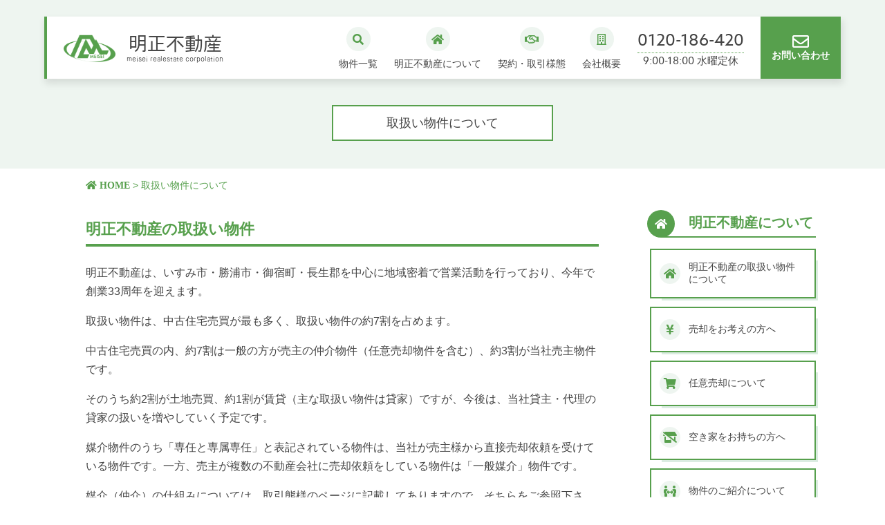

--- FILE ---
content_type: text/html; charset=UTF-8
request_url: https://mese.jp/property/
body_size: 15996
content:
<!DOCTYPE html>
<html lang="ja">
<head>
    <meta charset="UTF-8">
    <meta http-equiv="X-UA-Compatible" content="IE=edge">
    <meta name="viewport" content="width=device-width, initial-scale=1.0">
    
    <link rel="stylesheet" href="https://mese.jp/wp-content/themes/realestate/style_2.css?1">
    <link href="https://mese.jp/wp-content/themes/realestate/fontawesome-free-5.15.3-web/css/all.min.css" rel="stylesheet"> <!--load all styles -->
    <script src="https://code.jquery.com/jquery-2.2.4.min.js" integrity="sha256-BbhdlvQf/xTY9gja0Dq3HiwQF8LaCRTXxZKRutelT44=" crossorigin="anonymous"></script>

    <link rel=”icon” href=https://mese.jp/wp-content/themes/realestate/image/favicon.ico”>

    <!-- slick -->
    <link rel="stylesheet" type="text/css" href="https://cdn.jsdelivr.net/npm/slick-carousel@1.8.1/slick/slick.css"/>
    <link rel="stylesheet" href="https://cdnjs.cloudflare.com/ajax/libs/slick-carousel/1.9.0/slick-theme.css">
    <script type="text/javascript" src="https://cdn.jsdelivr.net/npm/slick-carousel@1.8.1/slick/slick.min.js"></script>

    <script src="https://mese.jp/wp-content/themes/realestate/script.js"></script>

    <script>
        (function(d) {
          var config = {
            kitId: 'jgz1fyw',
            scriptTimeout: 3000,
            async: true
          },
          h=d.documentElement,t=setTimeout(function(){h.className=h.className.replace(/\bwf-loading\b/g,"")+" wf-inactive";},config.scriptTimeout),tk=d.createElement("script"),f=false,s=d.getElementsByTagName("script")[0],a;h.className+=" wf-loading";tk.src='https://use.typekit.net/'+config.kitId+'.js';tk.async=true;tk.onload=tk.onreadystatechange=function(){a=this.readyState;if(f||a&&a!="complete"&&a!="loaded")return;f=true;clearTimeout(t);try{Typekit.load(config)}catch(e){}};s.parentNode.insertBefore(tk,s)
        })(document);

      </script>

	<!-- Global site tag (gtag.js) - Google Analytics -->
<script async src="https://www.googletagmanager.com/gtag/js?id=G-2H3SZPGEW4"></script>
<script>
  window.dataLayer = window.dataLayer || [];
  function gtag(){dataLayer.push(arguments);}
  gtag('js', new Date());

  gtag('config', 'G-2H3SZPGEW4');
</script>

    	<style>img:is([sizes="auto" i], [sizes^="auto," i]) { contain-intrinsic-size: 3000px 1500px }</style>
	
		<!-- All in One SEO 4.8.9 - aioseo.com -->
		<title>取扱い物件について | 明正不動産｜千葉県いすみ市・外房の田舎暮らし物件情報！</title>
	<meta name="description" content="明正不動産の取扱い物件 明正不動産は、いすみ市・勝浦市・御宿町・長生郡を中心に地域密着で営業活動を行っており、" />
	<meta name="robots" content="max-image-preview:large" />
	<link rel="canonical" href="https://mese.jp/property/" />
	<meta name="generator" content="All in One SEO (AIOSEO) 4.8.9" />
		<meta property="og:locale" content="ja_JP" />
		<meta property="og:site_name" content="明正不動産｜千葉県いすみ市・外房の田舎暮らし物件情報！ | 千葉県いすみ市周辺の不動産売買・賃貸ならお任せください。新築・中古住宅・古民家・土地・貸家、田舎暮らし物件、当社売主の仲介手数料不要物件など多数紹介。" />
		<meta property="og:type" content="article" />
		<meta property="og:title" content="取扱い物件について | 明正不動産｜千葉県いすみ市・外房の田舎暮らし物件情報！" />
		<meta property="og:description" content="明正不動産の取扱い物件 明正不動産は、いすみ市・勝浦市・御宿町・長生郡を中心に地域密着で営業活動を行っており、" />
		<meta property="og:url" content="https://mese.jp/property/" />
		<meta property="article:published_time" content="2021-05-02T23:13:17+00:00" />
		<meta property="article:modified_time" content="2023-11-25T07:07:29+00:00" />
		<meta name="twitter:card" content="summary" />
		<meta name="twitter:title" content="取扱い物件について | 明正不動産｜千葉県いすみ市・外房の田舎暮らし物件情報！" />
		<meta name="twitter:description" content="明正不動産の取扱い物件 明正不動産は、いすみ市・勝浦市・御宿町・長生郡を中心に地域密着で営業活動を行っており、" />
		<script type="application/ld+json" class="aioseo-schema">
			{"@context":"https:\/\/schema.org","@graph":[{"@type":"BreadcrumbList","@id":"https:\/\/mese.jp\/property\/#breadcrumblist","itemListElement":[{"@type":"ListItem","@id":"https:\/\/mese.jp#listItem","position":1,"name":"\u30db\u30fc\u30e0","item":"https:\/\/mese.jp","nextItem":{"@type":"ListItem","@id":"https:\/\/mese.jp\/property\/#listItem","name":"\u53d6\u6271\u3044\u7269\u4ef6\u306b\u3064\u3044\u3066"}},{"@type":"ListItem","@id":"https:\/\/mese.jp\/property\/#listItem","position":2,"name":"\u53d6\u6271\u3044\u7269\u4ef6\u306b\u3064\u3044\u3066","previousItem":{"@type":"ListItem","@id":"https:\/\/mese.jp#listItem","name":"\u30db\u30fc\u30e0"}}]},{"@type":"Organization","@id":"https:\/\/mese.jp\/#organization","name":"\u660e\u6b63\u4e0d\u52d5\u7523\u682a\u5f0f\u4f1a\u793e","description":"\u5343\u8449\u770c\u3044\u3059\u307f\u5e02\u5468\u8fba\u306e\u4e0d\u52d5\u7523\u58f2\u8cb7\u30fb\u8cc3\u8cb8\u306a\u3089\u304a\u4efb\u305b\u304f\u3060\u3055\u3044\u3002\u65b0\u7bc9\u30fb\u4e2d\u53e4\u4f4f\u5b85\u30fb\u53e4\u6c11\u5bb6\u30fb\u571f\u5730\u30fb\u8cb8\u5bb6\u3001\u7530\u820e\u66ae\u3089\u3057\u7269\u4ef6\u3001\u5f53\u793e\u58f2\u4e3b\u306e\u4ef2\u4ecb\u624b\u6570\u6599\u4e0d\u8981\u7269\u4ef6\u306a\u3069\u591a\u6570\u7d39\u4ecb\u3002","url":"https:\/\/mese.jp\/","telephone":"+81120186420","logo":{"@type":"ImageObject","url":"https:\/\/mese.jp\/wp-content\/uploads\/2021\/08\/cropped-\u30a2\u30bb\u30c3\u30c8-6@2x.png","@id":"https:\/\/mese.jp\/property\/#organizationLogo"},"image":{"@id":"https:\/\/mese.jp\/property\/#organizationLogo"}},{"@type":"WebPage","@id":"https:\/\/mese.jp\/property\/#webpage","url":"https:\/\/mese.jp\/property\/","name":"\u53d6\u6271\u3044\u7269\u4ef6\u306b\u3064\u3044\u3066 | \u660e\u6b63\u4e0d\u52d5\u7523\uff5c\u5343\u8449\u770c\u3044\u3059\u307f\u5e02\u30fb\u5916\u623f\u306e\u7530\u820e\u66ae\u3089\u3057\u7269\u4ef6\u60c5\u5831\uff01","description":"\u660e\u6b63\u4e0d\u52d5\u7523\u306e\u53d6\u6271\u3044\u7269\u4ef6 \u660e\u6b63\u4e0d\u52d5\u7523\u306f\u3001\u3044\u3059\u307f\u5e02\u30fb\u52dd\u6d66\u5e02\u30fb\u5fa1\u5bbf\u753a\u30fb\u9577\u751f\u90e1\u3092\u4e2d\u5fc3\u306b\u5730\u57df\u5bc6\u7740\u3067\u55b6\u696d\u6d3b\u52d5\u3092\u884c\u3063\u3066\u304a\u308a\u3001","inLanguage":"ja","isPartOf":{"@id":"https:\/\/mese.jp\/#website"},"breadcrumb":{"@id":"https:\/\/mese.jp\/property\/#breadcrumblist"},"datePublished":"2021-05-02T23:13:17+09:00","dateModified":"2023-11-25T16:07:29+09:00"},{"@type":"WebSite","@id":"https:\/\/mese.jp\/#website","url":"https:\/\/mese.jp\/","name":"\u660e\u6b63\u4e0d\u52d5\u7523\uff5c\u5343\u8449\u30fb\u5916\u623f\u30fb\u3044\u3059\u307f\u5e02\u306e\u7530\u820e\u66ae\u3089\u3057\u7269\u4ef6\u60c5\u5831\uff01","description":"\u5343\u8449\u770c\u3044\u3059\u307f\u5e02\u5468\u8fba\u306e\u4e0d\u52d5\u7523\u58f2\u8cb7\u30fb\u8cc3\u8cb8\u306a\u3089\u304a\u4efb\u305b\u304f\u3060\u3055\u3044\u3002\u65b0\u7bc9\u30fb\u4e2d\u53e4\u4f4f\u5b85\u30fb\u53e4\u6c11\u5bb6\u30fb\u571f\u5730\u30fb\u8cb8\u5bb6\u3001\u7530\u820e\u66ae\u3089\u3057\u7269\u4ef6\u3001\u5f53\u793e\u58f2\u4e3b\u306e\u4ef2\u4ecb\u624b\u6570\u6599\u4e0d\u8981\u7269\u4ef6\u306a\u3069\u591a\u6570\u7d39\u4ecb\u3002","inLanguage":"ja","publisher":{"@id":"https:\/\/mese.jp\/#organization"}}]}
		</script>
		<!-- All in One SEO -->

<script type="text/javascript">
/* <![CDATA[ */
window._wpemojiSettings = {"baseUrl":"https:\/\/s.w.org\/images\/core\/emoji\/16.0.1\/72x72\/","ext":".png","svgUrl":"https:\/\/s.w.org\/images\/core\/emoji\/16.0.1\/svg\/","svgExt":".svg","source":{"concatemoji":"https:\/\/mese.jp\/wp-includes\/js\/wp-emoji-release.min.js?ver=6.8.3"}};
/*! This file is auto-generated */
!function(s,n){var o,i,e;function c(e){try{var t={supportTests:e,timestamp:(new Date).valueOf()};sessionStorage.setItem(o,JSON.stringify(t))}catch(e){}}function p(e,t,n){e.clearRect(0,0,e.canvas.width,e.canvas.height),e.fillText(t,0,0);var t=new Uint32Array(e.getImageData(0,0,e.canvas.width,e.canvas.height).data),a=(e.clearRect(0,0,e.canvas.width,e.canvas.height),e.fillText(n,0,0),new Uint32Array(e.getImageData(0,0,e.canvas.width,e.canvas.height).data));return t.every(function(e,t){return e===a[t]})}function u(e,t){e.clearRect(0,0,e.canvas.width,e.canvas.height),e.fillText(t,0,0);for(var n=e.getImageData(16,16,1,1),a=0;a<n.data.length;a++)if(0!==n.data[a])return!1;return!0}function f(e,t,n,a){switch(t){case"flag":return n(e,"\ud83c\udff3\ufe0f\u200d\u26a7\ufe0f","\ud83c\udff3\ufe0f\u200b\u26a7\ufe0f")?!1:!n(e,"\ud83c\udde8\ud83c\uddf6","\ud83c\udde8\u200b\ud83c\uddf6")&&!n(e,"\ud83c\udff4\udb40\udc67\udb40\udc62\udb40\udc65\udb40\udc6e\udb40\udc67\udb40\udc7f","\ud83c\udff4\u200b\udb40\udc67\u200b\udb40\udc62\u200b\udb40\udc65\u200b\udb40\udc6e\u200b\udb40\udc67\u200b\udb40\udc7f");case"emoji":return!a(e,"\ud83e\udedf")}return!1}function g(e,t,n,a){var r="undefined"!=typeof WorkerGlobalScope&&self instanceof WorkerGlobalScope?new OffscreenCanvas(300,150):s.createElement("canvas"),o=r.getContext("2d",{willReadFrequently:!0}),i=(o.textBaseline="top",o.font="600 32px Arial",{});return e.forEach(function(e){i[e]=t(o,e,n,a)}),i}function t(e){var t=s.createElement("script");t.src=e,t.defer=!0,s.head.appendChild(t)}"undefined"!=typeof Promise&&(o="wpEmojiSettingsSupports",i=["flag","emoji"],n.supports={everything:!0,everythingExceptFlag:!0},e=new Promise(function(e){s.addEventListener("DOMContentLoaded",e,{once:!0})}),new Promise(function(t){var n=function(){try{var e=JSON.parse(sessionStorage.getItem(o));if("object"==typeof e&&"number"==typeof e.timestamp&&(new Date).valueOf()<e.timestamp+604800&&"object"==typeof e.supportTests)return e.supportTests}catch(e){}return null}();if(!n){if("undefined"!=typeof Worker&&"undefined"!=typeof OffscreenCanvas&&"undefined"!=typeof URL&&URL.createObjectURL&&"undefined"!=typeof Blob)try{var e="postMessage("+g.toString()+"("+[JSON.stringify(i),f.toString(),p.toString(),u.toString()].join(",")+"));",a=new Blob([e],{type:"text/javascript"}),r=new Worker(URL.createObjectURL(a),{name:"wpTestEmojiSupports"});return void(r.onmessage=function(e){c(n=e.data),r.terminate(),t(n)})}catch(e){}c(n=g(i,f,p,u))}t(n)}).then(function(e){for(var t in e)n.supports[t]=e[t],n.supports.everything=n.supports.everything&&n.supports[t],"flag"!==t&&(n.supports.everythingExceptFlag=n.supports.everythingExceptFlag&&n.supports[t]);n.supports.everythingExceptFlag=n.supports.everythingExceptFlag&&!n.supports.flag,n.DOMReady=!1,n.readyCallback=function(){n.DOMReady=!0}}).then(function(){return e}).then(function(){var e;n.supports.everything||(n.readyCallback(),(e=n.source||{}).concatemoji?t(e.concatemoji):e.wpemoji&&e.twemoji&&(t(e.twemoji),t(e.wpemoji)))}))}((window,document),window._wpemojiSettings);
/* ]]> */
</script>
<style id='wp-emoji-styles-inline-css' type='text/css'>

	img.wp-smiley, img.emoji {
		display: inline !important;
		border: none !important;
		box-shadow: none !important;
		height: 1em !important;
		width: 1em !important;
		margin: 0 0.07em !important;
		vertical-align: -0.1em !important;
		background: none !important;
		padding: 0 !important;
	}
</style>
<link rel='stylesheet' id='wp-block-library-css' href='https://mese.jp/wp-includes/css/dist/block-library/style.min.css?ver=6.8.3' type='text/css' media='all' />
<style id='classic-theme-styles-inline-css' type='text/css'>
/*! This file is auto-generated */
.wp-block-button__link{color:#fff;background-color:#32373c;border-radius:9999px;box-shadow:none;text-decoration:none;padding:calc(.667em + 2px) calc(1.333em + 2px);font-size:1.125em}.wp-block-file__button{background:#32373c;color:#fff;text-decoration:none}
</style>
<style id='filebird-block-filebird-gallery-style-inline-css' type='text/css'>
ul.filebird-block-filebird-gallery{margin:auto!important;padding:0!important;width:100%}ul.filebird-block-filebird-gallery.layout-grid{display:grid;grid-gap:20px;align-items:stretch;grid-template-columns:repeat(var(--columns),1fr);justify-items:stretch}ul.filebird-block-filebird-gallery.layout-grid li img{border:1px solid #ccc;box-shadow:2px 2px 6px 0 rgba(0,0,0,.3);height:100%;max-width:100%;-o-object-fit:cover;object-fit:cover;width:100%}ul.filebird-block-filebird-gallery.layout-masonry{-moz-column-count:var(--columns);-moz-column-gap:var(--space);column-gap:var(--space);-moz-column-width:var(--min-width);columns:var(--min-width) var(--columns);display:block;overflow:auto}ul.filebird-block-filebird-gallery.layout-masonry li{margin-bottom:var(--space)}ul.filebird-block-filebird-gallery li{list-style:none}ul.filebird-block-filebird-gallery li figure{height:100%;margin:0;padding:0;position:relative;width:100%}ul.filebird-block-filebird-gallery li figure figcaption{background:linear-gradient(0deg,rgba(0,0,0,.7),rgba(0,0,0,.3) 70%,transparent);bottom:0;box-sizing:border-box;color:#fff;font-size:.8em;margin:0;max-height:100%;overflow:auto;padding:3em .77em .7em;position:absolute;text-align:center;width:100%;z-index:2}ul.filebird-block-filebird-gallery li figure figcaption a{color:inherit}

</style>
<style id='global-styles-inline-css' type='text/css'>
:root{--wp--preset--aspect-ratio--square: 1;--wp--preset--aspect-ratio--4-3: 4/3;--wp--preset--aspect-ratio--3-4: 3/4;--wp--preset--aspect-ratio--3-2: 3/2;--wp--preset--aspect-ratio--2-3: 2/3;--wp--preset--aspect-ratio--16-9: 16/9;--wp--preset--aspect-ratio--9-16: 9/16;--wp--preset--color--black: #000000;--wp--preset--color--cyan-bluish-gray: #abb8c3;--wp--preset--color--white: #ffffff;--wp--preset--color--pale-pink: #f78da7;--wp--preset--color--vivid-red: #cf2e2e;--wp--preset--color--luminous-vivid-orange: #ff6900;--wp--preset--color--luminous-vivid-amber: #fcb900;--wp--preset--color--light-green-cyan: #7bdcb5;--wp--preset--color--vivid-green-cyan: #00d084;--wp--preset--color--pale-cyan-blue: #8ed1fc;--wp--preset--color--vivid-cyan-blue: #0693e3;--wp--preset--color--vivid-purple: #9b51e0;--wp--preset--gradient--vivid-cyan-blue-to-vivid-purple: linear-gradient(135deg,rgba(6,147,227,1) 0%,rgb(155,81,224) 100%);--wp--preset--gradient--light-green-cyan-to-vivid-green-cyan: linear-gradient(135deg,rgb(122,220,180) 0%,rgb(0,208,130) 100%);--wp--preset--gradient--luminous-vivid-amber-to-luminous-vivid-orange: linear-gradient(135deg,rgba(252,185,0,1) 0%,rgba(255,105,0,1) 100%);--wp--preset--gradient--luminous-vivid-orange-to-vivid-red: linear-gradient(135deg,rgba(255,105,0,1) 0%,rgb(207,46,46) 100%);--wp--preset--gradient--very-light-gray-to-cyan-bluish-gray: linear-gradient(135deg,rgb(238,238,238) 0%,rgb(169,184,195) 100%);--wp--preset--gradient--cool-to-warm-spectrum: linear-gradient(135deg,rgb(74,234,220) 0%,rgb(151,120,209) 20%,rgb(207,42,186) 40%,rgb(238,44,130) 60%,rgb(251,105,98) 80%,rgb(254,248,76) 100%);--wp--preset--gradient--blush-light-purple: linear-gradient(135deg,rgb(255,206,236) 0%,rgb(152,150,240) 100%);--wp--preset--gradient--blush-bordeaux: linear-gradient(135deg,rgb(254,205,165) 0%,rgb(254,45,45) 50%,rgb(107,0,62) 100%);--wp--preset--gradient--luminous-dusk: linear-gradient(135deg,rgb(255,203,112) 0%,rgb(199,81,192) 50%,rgb(65,88,208) 100%);--wp--preset--gradient--pale-ocean: linear-gradient(135deg,rgb(255,245,203) 0%,rgb(182,227,212) 50%,rgb(51,167,181) 100%);--wp--preset--gradient--electric-grass: linear-gradient(135deg,rgb(202,248,128) 0%,rgb(113,206,126) 100%);--wp--preset--gradient--midnight: linear-gradient(135deg,rgb(2,3,129) 0%,rgb(40,116,252) 100%);--wp--preset--font-size--small: 13px;--wp--preset--font-size--medium: 20px;--wp--preset--font-size--large: 36px;--wp--preset--font-size--x-large: 42px;--wp--preset--spacing--20: 0.44rem;--wp--preset--spacing--30: 0.67rem;--wp--preset--spacing--40: 1rem;--wp--preset--spacing--50: 1.5rem;--wp--preset--spacing--60: 2.25rem;--wp--preset--spacing--70: 3.38rem;--wp--preset--spacing--80: 5.06rem;--wp--preset--shadow--natural: 6px 6px 9px rgba(0, 0, 0, 0.2);--wp--preset--shadow--deep: 12px 12px 50px rgba(0, 0, 0, 0.4);--wp--preset--shadow--sharp: 6px 6px 0px rgba(0, 0, 0, 0.2);--wp--preset--shadow--outlined: 6px 6px 0px -3px rgba(255, 255, 255, 1), 6px 6px rgba(0, 0, 0, 1);--wp--preset--shadow--crisp: 6px 6px 0px rgba(0, 0, 0, 1);}:where(.is-layout-flex){gap: 0.5em;}:where(.is-layout-grid){gap: 0.5em;}body .is-layout-flex{display: flex;}.is-layout-flex{flex-wrap: wrap;align-items: center;}.is-layout-flex > :is(*, div){margin: 0;}body .is-layout-grid{display: grid;}.is-layout-grid > :is(*, div){margin: 0;}:where(.wp-block-columns.is-layout-flex){gap: 2em;}:where(.wp-block-columns.is-layout-grid){gap: 2em;}:where(.wp-block-post-template.is-layout-flex){gap: 1.25em;}:where(.wp-block-post-template.is-layout-grid){gap: 1.25em;}.has-black-color{color: var(--wp--preset--color--black) !important;}.has-cyan-bluish-gray-color{color: var(--wp--preset--color--cyan-bluish-gray) !important;}.has-white-color{color: var(--wp--preset--color--white) !important;}.has-pale-pink-color{color: var(--wp--preset--color--pale-pink) !important;}.has-vivid-red-color{color: var(--wp--preset--color--vivid-red) !important;}.has-luminous-vivid-orange-color{color: var(--wp--preset--color--luminous-vivid-orange) !important;}.has-luminous-vivid-amber-color{color: var(--wp--preset--color--luminous-vivid-amber) !important;}.has-light-green-cyan-color{color: var(--wp--preset--color--light-green-cyan) !important;}.has-vivid-green-cyan-color{color: var(--wp--preset--color--vivid-green-cyan) !important;}.has-pale-cyan-blue-color{color: var(--wp--preset--color--pale-cyan-blue) !important;}.has-vivid-cyan-blue-color{color: var(--wp--preset--color--vivid-cyan-blue) !important;}.has-vivid-purple-color{color: var(--wp--preset--color--vivid-purple) !important;}.has-black-background-color{background-color: var(--wp--preset--color--black) !important;}.has-cyan-bluish-gray-background-color{background-color: var(--wp--preset--color--cyan-bluish-gray) !important;}.has-white-background-color{background-color: var(--wp--preset--color--white) !important;}.has-pale-pink-background-color{background-color: var(--wp--preset--color--pale-pink) !important;}.has-vivid-red-background-color{background-color: var(--wp--preset--color--vivid-red) !important;}.has-luminous-vivid-orange-background-color{background-color: var(--wp--preset--color--luminous-vivid-orange) !important;}.has-luminous-vivid-amber-background-color{background-color: var(--wp--preset--color--luminous-vivid-amber) !important;}.has-light-green-cyan-background-color{background-color: var(--wp--preset--color--light-green-cyan) !important;}.has-vivid-green-cyan-background-color{background-color: var(--wp--preset--color--vivid-green-cyan) !important;}.has-pale-cyan-blue-background-color{background-color: var(--wp--preset--color--pale-cyan-blue) !important;}.has-vivid-cyan-blue-background-color{background-color: var(--wp--preset--color--vivid-cyan-blue) !important;}.has-vivid-purple-background-color{background-color: var(--wp--preset--color--vivid-purple) !important;}.has-black-border-color{border-color: var(--wp--preset--color--black) !important;}.has-cyan-bluish-gray-border-color{border-color: var(--wp--preset--color--cyan-bluish-gray) !important;}.has-white-border-color{border-color: var(--wp--preset--color--white) !important;}.has-pale-pink-border-color{border-color: var(--wp--preset--color--pale-pink) !important;}.has-vivid-red-border-color{border-color: var(--wp--preset--color--vivid-red) !important;}.has-luminous-vivid-orange-border-color{border-color: var(--wp--preset--color--luminous-vivid-orange) !important;}.has-luminous-vivid-amber-border-color{border-color: var(--wp--preset--color--luminous-vivid-amber) !important;}.has-light-green-cyan-border-color{border-color: var(--wp--preset--color--light-green-cyan) !important;}.has-vivid-green-cyan-border-color{border-color: var(--wp--preset--color--vivid-green-cyan) !important;}.has-pale-cyan-blue-border-color{border-color: var(--wp--preset--color--pale-cyan-blue) !important;}.has-vivid-cyan-blue-border-color{border-color: var(--wp--preset--color--vivid-cyan-blue) !important;}.has-vivid-purple-border-color{border-color: var(--wp--preset--color--vivid-purple) !important;}.has-vivid-cyan-blue-to-vivid-purple-gradient-background{background: var(--wp--preset--gradient--vivid-cyan-blue-to-vivid-purple) !important;}.has-light-green-cyan-to-vivid-green-cyan-gradient-background{background: var(--wp--preset--gradient--light-green-cyan-to-vivid-green-cyan) !important;}.has-luminous-vivid-amber-to-luminous-vivid-orange-gradient-background{background: var(--wp--preset--gradient--luminous-vivid-amber-to-luminous-vivid-orange) !important;}.has-luminous-vivid-orange-to-vivid-red-gradient-background{background: var(--wp--preset--gradient--luminous-vivid-orange-to-vivid-red) !important;}.has-very-light-gray-to-cyan-bluish-gray-gradient-background{background: var(--wp--preset--gradient--very-light-gray-to-cyan-bluish-gray) !important;}.has-cool-to-warm-spectrum-gradient-background{background: var(--wp--preset--gradient--cool-to-warm-spectrum) !important;}.has-blush-light-purple-gradient-background{background: var(--wp--preset--gradient--blush-light-purple) !important;}.has-blush-bordeaux-gradient-background{background: var(--wp--preset--gradient--blush-bordeaux) !important;}.has-luminous-dusk-gradient-background{background: var(--wp--preset--gradient--luminous-dusk) !important;}.has-pale-ocean-gradient-background{background: var(--wp--preset--gradient--pale-ocean) !important;}.has-electric-grass-gradient-background{background: var(--wp--preset--gradient--electric-grass) !important;}.has-midnight-gradient-background{background: var(--wp--preset--gradient--midnight) !important;}.has-small-font-size{font-size: var(--wp--preset--font-size--small) !important;}.has-medium-font-size{font-size: var(--wp--preset--font-size--medium) !important;}.has-large-font-size{font-size: var(--wp--preset--font-size--large) !important;}.has-x-large-font-size{font-size: var(--wp--preset--font-size--x-large) !important;}
:where(.wp-block-post-template.is-layout-flex){gap: 1.25em;}:where(.wp-block-post-template.is-layout-grid){gap: 1.25em;}
:where(.wp-block-columns.is-layout-flex){gap: 2em;}:where(.wp-block-columns.is-layout-grid){gap: 2em;}
:root :where(.wp-block-pullquote){font-size: 1.5em;line-height: 1.6;}
</style>
<link rel='stylesheet' id='fancybox-css' href='https://mese.jp/wp-content/plugins/easy-fancybox/fancybox/1.5.4/jquery.fancybox.min.css?ver=6.8.3' type='text/css' media='screen' />
<script type="text/javascript" src="https://mese.jp/wp-includes/js/jquery/jquery.min.js?ver=3.7.1" id="jquery-core-js"></script>
<script type="text/javascript" src="https://mese.jp/wp-includes/js/jquery/jquery-migrate.min.js?ver=3.4.1" id="jquery-migrate-js"></script>
<link rel="https://api.w.org/" href="https://mese.jp/wp-json/" /><link rel="alternate" title="JSON" type="application/json" href="https://mese.jp/wp-json/wp/v2/pages/148" /><link rel="EditURI" type="application/rsd+xml" title="RSD" href="https://mese.jp/xmlrpc.php?rsd" />
<meta name="generator" content="WordPress 6.8.3" />
<link rel='shortlink' href='https://mese.jp/?p=148' />
<link rel="alternate" title="oEmbed (JSON)" type="application/json+oembed" href="https://mese.jp/wp-json/oembed/1.0/embed?url=https%3A%2F%2Fmese.jp%2Fproperty%2F" />
<link rel="alternate" title="oEmbed (XML)" type="text/xml+oembed" href="https://mese.jp/wp-json/oembed/1.0/embed?url=https%3A%2F%2Fmese.jp%2Fproperty%2F&#038;format=xml" />
		<style type="text/css" id="wp-custom-css">
			.page-contents .main-contents a {
text-decoration: underline;
	color: var(--h4-color);
}

.page-contents .main-contents a.wp-block-button__link {
text-decoration: none;
	color: #ffffff;
}


.sidebar-wrap.p16.sns-box {
    display: flex;
    justify-content: space-around;
    text-align: center;
}

.sidebar-wrap.p16.sns-box a img {
	width: 70px;
}

.sidebar-wrap.p16.sns-box a p {
	margin: 5px;
}
		</style>
		
</head>
<body>


<div class="sub-top-img">

    <div id="header-before" class="nav-box">
  <header class="navbar">
    <div class="navbar-item nav-left">
      <a href="https://mese.jp/">

              <div class="top-h1 second-h1">
          <div class="global_menu_logo">
          <img src="https://mese.jp/wp-content/themes/realestate/img/meiseilogotest2.png" alt="いすみ市の不動産なら明正不動産">
          </div>
          <div class="top-h1-title">
          明正不動産
          <span>meisei realestate corpolation</span>
          </div>
      </div>
      
      </a>
    </div>
    <div class="navbar-item nav-right">
      <div class="nav-menu">
        <a href="https://mese.jp//allpost" class="nav-menu-item">
          <div class="box-item-fa">
            <i class="fas fa-search"></i>
          </div>
          <p>物件一覧</p>
        </a>
        <div class="nav-menu-item menu-toggle">
          <div class="box-item-fa">
            <i class="fas fa-home"></i>
          </div>
          <p>明正不動産について</p>
          <div class="nav-menu-item-hidden">
            <div class="flex">
              <a href="https://mese.jp//property" class="box-item">
                <i class="fas fa-home"></i>
                <p>明正不動産の取扱い物件について</p>
              </a>
              <a href="https://mese.jp//selling" class="box-item">
                <i class="fas fa-yen-sign"></i>
                <p>売却をお考えの方へ</p>
              </a>
              <a href="https://mese.jp//voluntary-sale" class="box-item">
                <i class="fas fa-shopping-cart"></i>
                <p>任意売却について</p>
              </a>
            </div>
            <div class="flex">
              <a href="https://mese.jp//vacant-house" class="box-item">
                <i class="fas fa-store-alt-slash"></i>
                <p>空き家をお持ちの方へ</p>
              </a>
              <a href="https://mese.jp//guide" class="box-item">
                <i class="fas fa-people-arrows"></i>
                <p>物件のご紹介について</p>
              </a>
               <a href="https://mese.jp//construction-status" class="box-item">
                <i class="fas fa-hammer"></i>
                <p>施工状況</p>
              </a>
            </div>
          </div>
        </div>
        <div class="nav-menu-item menu-toggle">
        <div class="box-item-fa">
          <i class="far fa-handshake"></i>
        </div>
          <p>契約・取引様態</p>
          <div class="nav-menu-item-hidden nav-deal-hidden">
            <div class="flex">
              <a href="https://mese.jp//transaction" class="deal-item">
                <i class="fas fa-tags"></i>
                <p>不動産の取引態様</p>
              </a>
              <a href="https://mese.jp//important" class="deal-item">
                <i class="fas fa-tags"></i>
                <p>重要事項説明</p>
              </a>
              <a href="https://mese.jp//responsibility" class="deal-item">
                <i class="fas fa-tags"></i>
                <p>契約不適合責任</p>
              </a>
            </div>
            <div class="flex">
              <a href="https://mese.jp//flow" class="deal-item">
                <i class="fas fa-tags"></i>
                <p>契約の流れ</p>
              </a>
              <a href="https://mese.jp//rent" class="deal-item">
                <i class="fas fa-tags"></i>
                <p>賃貸・管理</p>
              </a>
              <div class="deal-item">
              </div>
            </div>
          </div>
        </div>
        <a href="https://mese.jp//company" class="nav-menu-item">
          <div class="box-item-fa">
          <i class="far fa-building"></i>
          </div>
          <p>会社概要</p>
        </a>
        <a href="https://mese.jp//inquiry_index" class="nav-menu-item nav-sp-menu nav-sp-menu-contact">
          <div class="box-item-fa">
          <i class="fas fa-phone-alt"></i>
          </div>
          <p>お問い合わせ</p>
        </a>
      </div>
      <div class="nav-telephone">
        <p class="nav-telephone-number">0120-186-420</p>
        <p class="nav-opentime">9:00-18:00 水曜定休</p>
      </div>
    </div>
    <a href="https://mese.jp//inquiry_index" class="navbar-item nav-contact">
      <i class="far fa-envelope"></i>
      <p>お問い合わせ</p>
    </a>
    <a href="javascript:void(0)" class="navbar-item nav-sp-menu">
      <i class="fas fa-bars"></i>
      <p>メニュー</p>
    </a>
  </header>
</div>

    
    <h1>取扱い物件について</h1>

</div>

    <div class="main-width">
    <div class="breadcomb">
        <span>
            <a href="https://mese.jp/">
                <i class="fas fa-home"> HOME</i>
            </a> >
            <span>
                取扱い物件について            </span>
        </span>
    </div>
</div>

<section class="main second-main main-width second-contents page-contents">

    <!-- main contents -->
    <div class="main-contents">

        
<h3 class="wp-block-heading">明正不動産の取扱い物件</h3>



<p>明正不動産は、いすみ市・勝浦市・御宿町・長生郡を中心に地域密着で営業活動を行っており、今年で創業33周年を迎えます。</p>



<p>取扱い物件は、中古住宅売買が最も多く、取扱い物件の約7割を占めます。</p>



<p>中古住宅売買の内、約7割は一般の方が売主の仲介物件（任意売却物件を含む）、約3割が当社売主物件です。</p>



<p>そのうち約2割が土地売買、約1割が賃貸（主な取扱い物件は貸家）ですが、今後は、当社貸主・代理の貸家の扱いを増やしていく予定です。</p>



<p>媒介物件のうち「専任と専属専任」と表記されている物件は、当社が売主様から直接売却依頼を受けている物件です。一方、売主が複数の不動産会社に売却依頼をしている物件は「一般媒介」物件です。</p>



<p>媒介（仲介）の仕組みについては、取引態様のページに記載してありますので、そちらをご参照下さい。</p>



<p>その他、他社が扱っている物件でも、ご紹介可能なものは承諾を得た上で現地確認を行い当社ホームページに掲載しています。また、当社で他社物件を扱う事もあれば、逆に自社物件の買主を他社で客付けしてもらう事もあります。</p>



<p>売買物件の場合、レインズ（東日本不動産流通機構）を通して、各不動産会社が物件情報を共有出来る仕組みになっています。複数の不動産会社で同じ物件が出ているのはこのためです。</p>



<p>ちなみに掲載した物件に何らかの問題があり、購入後にトラブルになる可能性があると判断した場合、「売りやめ」「取扱い終了」「掲載終了」などの表記をして掲載を中止するなどの措置を取る事もありあます。</p>



<p>当社売主の中古住宅の場合、<span class="has-inline-color has-vivid-red-color">仕入れ時の状態のまま利益だけを上乗せして販売するような事はせず、</span>補修が必要な箇所は事前にリフォームを行った後、市場に見合った価格設定で販売しています。</p>



<p>そして、物件引渡し前には各設備の動作確認を行ったり、敷地内外の清掃を行い綺麗な状態で引渡しています。当社貸主・代理の賃貸物件も同様です。</p>



<p>もちろん、当社が売却依頼を受けている一般個人が売主の仲介物件でも、物件掲載前に敷地内外の清掃等をして、見た目を綺麗にするよう売主様にアドバイスをしています。</p>



<p><mark style="background-color:rgba(0, 0, 0, 0)" class="has-inline-color has-vivid-red-color">※当社売主の中古住宅では、販売価格を抑えるためにリフォームを業者任せにせず、自ら現場で打ち合わせや指揮監督を行っています。また、目に見えない給排水管や床下・天井裏などもチェックした上で２年間の契約不適合責任を付加して販売しています。</mark></p>



<p><mark style="background-color:rgba(0, 0, 0, 0)" class="has-inline-color has-vivid-red-color"></mark>なので、売主が一般個人の中古物件を購入後にお客様自身が同じ内容のリフォームを業者に依頼した場合よりも、お買い得で安心して購入できます。</p>



<p>創業時から良質の物件を適正価格で販売し、契約手続きについても慎重に進めているため、当社の取扱い物件は同業他社さんのホームページ上でも多数ご紹介して頂いております。</p>



<p>取扱い物件の詳細は、ホームページ・ブログでもご紹介しています。<br>千葉県いすみ市を中心に、田舎暮らし物件情報をご紹介していきますので、よろしくお願いいたします。</p>
    </div>

    <!-- sidebar -->
    <div class="sidebar">
                <h2>明正不動産について</h2>

                <div class="sidebar-wrap p16">
                    <a href="https://mese.jp//property" class="box-item">
                        <i class="fas fa-home"></i>
                        <p>明正不動産の取扱い物件について</p>
                    </a>
                    <a href="https://mese.jp//selling" class="box-item">
                        <i class="fas fa-yen-sign"></i>
                        <p>売却をお考えの方へ</p>
                    </a>
                    <a href="https://mese.jp//voluntary-sale" class="box-item">
                        <i class="fas fa-shopping-cart"></i>
                        <p>任意売却について</p>
                    </a>
                    <a href="https://mese.jp//vacant-house" class="box-item">
                        <i class="fas fa-store-alt-slash"></i>
                        <p>空き家をお持ちの方へ</p>
                    </a>
                    <a href="https://mese.jp//guide" class="box-item">
                        <i class="fas fa-people-arrows"></i>
                        <p>物件のご紹介について</p>
                    </a>
                    <a href="https://mese.jp//construction-status" class="box-item">
                        <i class="fas fa-home"></i><p>施工状況</p>
                    </a>
                </div>

                <h2>契約・取引様態</h2>

                <div class="sidebar-wrap p16">
                    <a href="https://mese.jp//transaction" class="deal-item">
                        <i class="fas fa-tags"></i>
                        <p>不動産の取引態様</p>
                        <i class="fas fa-caret-right"></i>
                    </a>
                    <a href="https://mese.jp//important" class="deal-item">
                        <i class="fas fa-tags"></i>
                        <p>重要事項説明</p>
                        <i class="fas fa-caret-right"></i>
                    </a>
                    <a href="https://mese.jp//responsibility" class="deal-item">
                        <i class="fas fa-tags"></i>
                        <p>契約不適合責任</p>
                        <i class="fas fa-caret-right"></i>
                    </a>
                    <a href="https://mese.jp//flow" class="deal-item">
                        <i class="fas fa-tags"></i>
                        <p>契約の流れ</p>
                        <i class="fas fa-caret-right"></i>
                    </a>
                    <a href="https://mese.jp//rent" class="deal-item">
                        <i class="fas fa-tags"></i>
                        <p>賃貸・管理</p>
                        <i class="fas fa-caret-right"></i>
                    </a>

                </div>

                <h2>ブログ</h2>
                <div class="sidebar-wrap p16">
                    <a href="https://ameblo.jp/mesejp/" class="box-item blog-item">
                    <div class="global_menu_logo">
                      
<svg version="1.1" xmlns="http://www.w3.org/2000/svg" xmlns:xlink="http://www.w3.org/1999/xlink" x="0px" y="0px"
	 viewBox="0 0 399.5 225" style="enable-background:new 0 0 399.5 225;" xml:space="preserve">
<style type="text/css">
	.st0{fill:#aaaaaa;}
	.st1{font-family:'Futura-Medium';}
	.st2{font-size:34px;}
	.st3{display:none;}
	.st4{display:inline;opacity:0.5;}
	.st5{display:inline;}
	.st6{clip-path:url(#SVGID_2_);}
	.st7{opacity:0.5;}
	.st8{clip-path:url(#SVGID_4_);}
	.st9{clip-path:url(#SVGID_6_);}
	.st10{clip-path:url(#SVGID_8_);}
	.st11{clip-path:url(#SVGID_10_);}
	.st12{clip-path:url(#SVGID_12_);}
	.st13{fill:#CE2828;}
	.st14{clip-path:url(#SVGID_14_);}
	.st15{fill:#355FBC;}
	.st16{clip-path:url(#SVGID_16_);}
	.st17{fill:#26B28A;}
	.st18{clip-path:url(#SVGID_18_);}
	.st19{clip-path:url(#SVGID_20_);}
	.st20{opacity:0.5;clip-path:url(#SVGID_22_);}
	.st21{opacity:0.5;clip-path:url(#SVGID_24_);}
	.st22{opacity:0.5;clip-path:url(#SVGID_26_);}
	.st23{opacity:0.5;clip-path:url(#SVGID_28_);}
	.st24{opacity:0.5;clip-path:url(#SVGID_30_);}
	.st25{opacity:0.5;clip-path:url(#SVGID_32_);}
	.st26{opacity:0.5;clip-path:url(#SVGID_34_);}
	.st27{opacity:0.5;clip-path:url(#SVGID_36_);}
	.st28{opacity:0.5;clip-path:url(#SVGID_38_);}
	.st29{fill:#CE5DC6;}
	.st30{opacity:0.5;clip-path:url(#SVGID_40_);}
	.st31{fill:#0000FF;}
</style>
<g id="円盤">
	<path class="st0" d="M399.2,156.1c-5.8,43.3-99.9,66.7-210,52.3S-5.5,147.4,0.3,104.1s99.9-66.7,210-52.3S405.1,112.9,399.2,156.1z
		 M202.9,50.8C109.2,38.6,28.5,63.8,22.7,107s65.4,88.2,159.1,100.5c93.7,12.2,174.4-13,180.2-56.2C367.8,108,296.6,63,202.9,50.8z"
		/>
</g>
<g id="text">
	<text transform="matrix(1 0 0 1 200.9382 181.7822)" class="st0 st1 st2">MEISEI</text>
</g>
<g id="画像" class="st3">
</g>
<g id="おおもと" class="st3">
	<g class="st4">
		<rect x="-38.5" y="80.1" width="41" height="13"/>
	</g>
	<g class="st5">
		<rect x="-75.5" y="132.1" width="35" height="13"/>
	</g>
	<g class="st4">
		<rect x="-52.7" y="57.9" transform="matrix(0.3965 -0.918 0.918 0.3965 -68.298 24.9805)" width="75.1" height="13"/>
	</g>
	<g class="st4">
		<rect x="-12.9" y="44.3" transform="matrix(0.3965 -0.918 0.918 0.3965 -31.7923 53.247)" width="75.1" height="13"/>
	</g>
	<g class="st4">
		<rect x="-82" y="48.9" transform="matrix(0.3965 -0.918 0.918 0.3965 -73.3634 -0.753)" width="89.5" height="13"/>
	</g>
	<g class="st4">
		<rect x="-5.1" y="32.6" transform="matrix(0.8817 -0.4718 0.4718 0.8817 -27.7032 7.6442)" width="13" height="53"/>
	</g>
	<g class="st4">
		<rect x="6.1" y="1.3" transform="matrix(0.8817 -0.4718 0.4718 0.8817 -11.6284 9.2374)" width="13" height="53"/>
	</g>
	<g class="st4">
		<rect x="34.1" y="44.3" transform="matrix(0.8817 -0.4718 0.4718 0.8817 -28.6046 27.5363)" width="13" height="53"/>
	</g>
	<g class="st4">
		<rect x="34.1" y="67.3" width="41" height="13"/>
	</g>
	<g class="st4">
		<rect x="-25.9" y="17.3" width="41" height="13"/>
	</g>
</g>
<g id="sample1">
	<g id="パーツ10">
		<g id="パーツ10mask">
		</g>
		<g id="パーツ10のコピー">
		</g>
	</g>
	<g id="パーツ9">
		<g id="パーツ9mask">
		</g>
		<g id="パーツ9のコピー">
		</g>
	</g>
	<g id="パーツ8all">
		<g id="パーツ8mask">
		</g>
		<g id="パーツ8のコピー">
		</g>
	</g>
	<g id="パーツ7_1_">
		<g id="パーツ7mask">
		</g>
		<g id="パーツ7">
		</g>
	</g>
	<g id="パーツ6">
		<g id="パーツ6mask">
		</g>
		<g id="パーツ6のコピー">
		</g>
	</g>
	<g id="パーツ_xFF15_all">
		<g id="パーツ5mask">
		</g>
		<g id="パーツ5のコピー">
		</g>
	</g>
	<g id="パーツ4all">
		<g id="パーツ4mask">
		</g>
		<g id="パーツ4のコピー">
		</g>
	</g>
	<g id="パーツ3all">
		<g id="パーツ3mask">
		</g>
		<g id="パーツ3のコピ-">
		</g>
	</g>
	<g id="パーツ2all">
		<g id="パーツ2mask">
		</g>
		<g id="パーツ2dock">
		</g>
	</g>
	<g id="パーツ1all">
		<g id="パーツ1mask">
		</g>
		<g id="パーツ1docking">
			<g>
				<g>
					<defs>
						<rect id="SVGID_1_" x="267.2" y="122.3" width="96.4" height="30.6"/>
					</defs>
					<clipPath id="SVGID_2_">
						<use xlink:href="#SVGID_1_"  style="overflow:visible;"/>
					</clipPath>
					<g class="st6">

							<rect x="260" y="68.2" transform="matrix(0.3965 -0.918 0.918 0.3965 133.5229 370.0715)" class="st0" width="176.4" height="30.6"/>
					</g>
				</g>
				<g class="st7">
					<rect x="277.6" y="122.3" width="54.1" height="30.6"/>
				</g>
				<g>
					<defs>
						<rect id="SVGID_3_" x="125.1" y="2.7" width="120.9" height="30.6"/>
					</defs>
					<clipPath id="SVGID_4_">
						<use xlink:href="#SVGID_3_"  style="overflow:visible;"/>
					</clipPath>
					<g class="st8">

							<rect x="200.3" y="-34.8" transform="matrix(0.8817 -0.4718 0.4718 0.8817 12.5773 104.9781)" class="st0" width="30.6" height="124.5"/>
					</g>
				</g>
				<g>

						<rect x="214.2" y="18.5" transform="matrix(0.8817 -0.4718 0.4718 0.8817 1.9279 114.604)" class="st0" width="30.6" height="69.9"/>
				</g>
				<g class="st7">
					<rect x="126.1" y="2.7" width="88" height="30.6"/>
				</g>
				<g>
					<defs>
						<rect id="SVGID_5_" x="71.5" y="2.7" width="151.8" height="30.6"/>
					</defs>
					<clipPath id="SVGID_6_">
						<use xlink:href="#SVGID_5_"  style="overflow:visible;"/>
					</clipPath>
					<g class="st9">

							<rect x="-4.9" y="77.1" transform="matrix(0.3965 -0.918 0.918 0.3965 -24.2688 147.7496)" class="st0" width="210.3" height="30.6"/>
					</g>
				</g>
				<g>

						<rect x="17.8" y="79.1" transform="matrix(0.3965 -0.918 0.918 0.3965 -26.6513 148.1982)" class="st0" width="163.3" height="30.6"/>
				</g>
				<g>
					<rect x="126.1" y="2.7" class="st0" width="92.7" height="30.6"/>
				</g>
				<g>
					<defs>

							<rect id="SVGID_7_" x="83" y="97.2" transform="matrix(0.3965 -0.918 0.918 0.3965 16.7959 250.5752)" width="231.9" height="30.6"/>
					</defs>
					<clipPath id="SVGID_8_">
						<use xlink:href="#SVGID_7_"  style="overflow:visible;"/>
					</clipPath>
					<g class="st10">
						<rect x="96.6" y="152.4" class="st0" width="145.7" height="30.6"/>
					</g>
				</g>
				<g class="st7">
					<rect x="122.4" y="152.4" width="51.7" height="30.6"/>
				</g>
				<g class="st7">

						<rect x="166.8" y="151.8" transform="matrix(0.3965 -0.918 0.918 0.3965 -47.5497 261.8708)" class="st0" width="17.2" height="30.6"/>
				</g>
				<g>
					<defs>
						<rect id="SVGID_9_" x="267.2" y="122.3" width="96.4" height="30.6"/>
					</defs>
					<clipPath id="SVGID_10_">
						<use xlink:href="#SVGID_9_"  style="overflow:visible;"/>
					</clipPath>
					<g class="st11">

							<rect x="244.2" y="100.2" transform="matrix(0.3965 -0.918 0.918 0.3965 94.5224 374.8385)" class="st0" width="176.4" height="30.6"/>
					</g>
				</g>
				<g>

						<rect x="317.4" y="122.9" transform="matrix(0.3965 -0.918 0.918 0.3965 67.8148 379.5269)" class="st0" width="10.4" height="30.6"/>
				</g>
				<g class="st7">
					<rect x="282.3" y="122.3" width="37.6" height="30.6"/>
				</g>
				<g>
					<defs>
						<rect id="SVGID_11_" x="267.2" y="122.3" width="96.4" height="30.6"/>
					</defs>
					<clipPath id="SVGID_12_">
						<use xlink:href="#SVGID_11_"  style="overflow:visible;"/>
					</clipPath>
					<g class="st12">

							<rect x="267.2" y="68.2" transform="matrix(0.8817 -0.4718 0.4718 0.8817 -28.1525 148.7003)" class="st0" width="30.6" height="124.5"/>
					</g>
				</g>
				<g class="st7">

						<rect x="255.1" y="71.3" transform="matrix(0.8817 -0.4718 0.4718 0.8817 -18.9429 140.3406)" class="st13" width="30.6" height="73.3"/>
				</g>
				<g>
					<rect x="284.6" y="122.3" class="st0" width="47" height="30.6"/>
				</g>
				<g>
					<defs>

							<rect id="SVGID_13_" x="170.4" y="85.4" transform="matrix(-0.4718 -0.8817 0.8817 -0.4718 303.4525 383.0659)" width="192.2" height="30.6"/>
					</defs>
					<clipPath id="SVGID_14_">
						<use xlink:href="#SVGID_13_"  style="overflow:visible;"/>
					</clipPath>
					<g class="st14">

							<rect x="156.6" y="68.2" transform="matrix(0.3965 -0.918 0.918 0.3965 71.1093 275.1238)" class="st0" width="176.4" height="30.6"/>
					</g>
				</g>
				<g class="st7">

						<rect x="197.6" y="93.7" transform="matrix(0.3965 -0.918 0.918 0.3965 41.0214 280.4056)" class="st15" width="72.5" height="30.6"/>
				</g>
				<g>

						<rect x="253.5" y="63" transform="matrix(0.8817 -0.4718 0.4718 0.8817 -17.7329 139.2423)" class="st0" width="30.6" height="83.9"/>
				</g>
				<g>
					<defs>
						<rect id="SVGID_15_" x="192.9" y="126.3" width="44.7" height="23.5"/>
					</defs>
					<clipPath id="SVGID_16_">
						<use xlink:href="#SVGID_15_"  style="overflow:visible;"/>
					</clipPath>
					<g class="st16">

							<rect x="137.7" y="80.6" transform="matrix(0.3965 -0.918 0.918 0.3965 56.456 277.6962)" class="st0" width="203.5" height="30.6"/>
					</g>
					<g class="st16">

							<rect x="182.7" y="38.7" transform="matrix(0.8817 -0.4718 0.4718 0.8817 -31.937 107.3002)" class="st0" width="30.6" height="157.3"/>
					</g>
				</g>
				<g>

						<rect x="196" y="89.9" transform="matrix(0.3965 -0.918 0.918 0.3965 45.5602 279.6089)" class="st0" width="79" height="30.6"/>
				</g>
				<g class="st7">

						<rect x="174.8" y="62.2" transform="matrix(0.8817 -0.4718 0.4718 0.8817 -25.8904 101.8116)" class="st17" width="30.6" height="80.7"/>
				</g>
				<g>
					<defs>

							<rect id="SVGID_17_" x="115.9" y="80.4" transform="matrix(-0.4718 -0.8817 0.8817 -0.4718 189.9948 305.1079)" width="140.9" height="30.6"/>
					</defs>
					<clipPath id="SVGID_18_">
						<use xlink:href="#SVGID_17_"  style="overflow:visible;"/>
					</clipPath>
					<g class="st18">

							<rect x="63.2" y="100.2" transform="matrix(0.3965 -0.918 0.918 0.3965 -14.7015 208.6801)" class="st0" width="176.4" height="30.6"/>
					</g>
				</g>
				<g>
					<path class="st0" d="M187.3,70.8l-46.9,108.5l-28.1-12.1l46.9-108.5L187.3,70.8z M157.1,73.3l40.2,75.1l26.9-14.4L184,58.9
						L157.1,73.3z"/>
				</g>
				<g>
					<defs>

							<rect id="SVGID_19_" x="63.2" y="100.2" transform="matrix(0.3965 -0.918 0.918 0.3965 -14.7015 208.6801)" width="176.4" height="30.6"/>
					</defs>
					<clipPath id="SVGID_20_">
						<use xlink:href="#SVGID_19_"  style="overflow:visible;"/>
					</clipPath>
					<g class="st19">
						<rect x="96.6" y="152.4" class="st0" width="96.4" height="30.6"/>
					</g>
				</g>
				<g>
					<path class="st0" d="M181.2,183h-56.4v-30.6h56.4V183z M159.6,57.9l-47.2,109.4l28.1,12.1L187.7,70L159.6,57.9z"/>
				</g>
			</g>
		</g>
	</g>
</g>
<g id="sample1のコピー" class="st3">
	<g id="パーツ10のコピー_2">
		<g id="パーツ10maskのコピー" class="st5">
			<g>
				<rect x="-75.5" y="132.1" width="35" height="13"/>
			</g>
			<g>
				<defs>
					<rect id="SVGID_21_" x="34.1" y="67.3" width="41" height="13"/>
				</defs>
				<clipPath id="SVGID_22_">
					<use xlink:href="#SVGID_21_"  style="overflow:visible;"/>
				</clipPath>
				<g class="st20">
					<rect x="31.1" y="44.3" transform="matrix(0.3965 -0.918 0.918 0.3965 -5.2402 93.6397)" width="75.1" height="13"/>
				</g>
			</g>
		</g>
		<g id="パーツ10のコピー_2_1_" class="st5">
			<g>
				<rect x="-75.5" y="132.1" width="35" height="13"/>
			</g>
			<g class="st7">
				<rect x="38.5" y="67.3" width="23" height="13"/>
			</g>
		</g>
	</g>
	<g id="パーツ9のコピー_2">
		<g id="パーツ9maskのコピー" class="st5">
			<g>
				<rect x="-75.5" y="132.1" width="35" height="13"/>
			</g>
			<g>
				<defs>
					<rect id="SVGID_23_" x="-25.9" y="17.3" width="51.4" height="13"/>
				</defs>
				<clipPath id="SVGID_24_">
					<use xlink:href="#SVGID_23_"  style="overflow:visible;"/>
				</clipPath>
				<g class="st21">
					<rect x="6.1" y="1.3" transform="matrix(0.8817 -0.4718 0.4718 0.8817 -11.6284 9.2374)" width="13" height="53"/>
				</g>
			</g>
		</g>
		<g id="パーツ9のコピー_2_1_" class="st5">
			<g>
				<rect x="-75.5" y="132.1" width="35" height="13"/>
			</g>
			<g class="st7">
				<rect x="11.6" y="23.2" transform="matrix(0.8817 -0.4718 0.4718 0.8817 -15.8077 13.031)" width="13" height="29.8"/>
			</g>
			<g class="st7">
				<rect x="-25.9" y="17.3" width="37.4" height="13"/>
			</g>
		</g>
	</g>
	<g id="パーツ8allのコピー">
		<g id="パーツ8maskのコピー" class="st5">
			<g>
				<rect x="-75.5" y="132.1" width="35" height="13"/>
			</g>
			<g>
				<defs>
					<rect id="SVGID_25_" x="-49.5" y="17.3" width="64.6" height="13"/>
				</defs>
				<clipPath id="SVGID_26_">
					<use xlink:href="#SVGID_25_"  style="overflow:visible;"/>
				</clipPath>
				<g class="st22">
					<rect x="-82" y="48.9" transform="matrix(0.3965 -0.918 0.918 0.3965 -73.3634 -0.753)" width="89.5" height="13"/>
				</g>
			</g>
		</g>
		<g id="パーツ8のコピー_2" class="st5">
			<g>
				<rect x="-75.5" y="132.1" width="35" height="13"/>
			</g>
			<g class="st7">
				<rect x="-79" y="53.5" transform="matrix(0.3965 -0.918 0.918 0.3965 -78.7893 0.1995)" width="79.5" height="13"/>
			</g>
			<g class="st7">
				<rect x="-25.9" y="17.3" width="41" height="13"/>
			</g>
		</g>
	</g>
	<g id="パーツ7のコピー">
		<g id="パーツ7maskのコピー" class="st5">
			<g>
				<rect x="-75.5" y="132.1" width="35" height="13"/>
			</g>
			<g>
				<defs>

						<rect id="SVGID_27_" x="-44.2" y="56.7" transform="matrix(0.3965 -0.918 0.918 0.3965 -54.8983 42.8035)" width="98.7" height="13"/>
				</defs>
				<clipPath id="SVGID_28_">
					<use xlink:href="#SVGID_27_"  style="overflow:visible;"/>
				</clipPath>
				<g class="st23">
					<rect x="-38.5" y="80.1" width="62" height="13"/>
				</g>
			</g>
		</g>
		<g id="パーツ7のコピー_1_" class="st5">
			<g class="st7">
				<rect x="-38.5" y="80.1" width="33" height="13"/>
			</g>
			<g>
				<rect x="-75.5" y="132.1" width="35" height="13"/>
			</g>
			<g class="st7">
				<rect x="-8.6" y="79.9" transform="matrix(0.3965 -0.918 0.918 0.3965 -82.2723 47.6089)" width="7.3" height="13"/>
			</g>
		</g>
	</g>
	<g id="パーツ6のコピー_2">
		<g id="パーツ6maskのコピー" class="st5">
			<g>
				<rect x="-75.5" y="132.1" width="35" height="13"/>
			</g>
			<g>
				<defs>
					<rect id="SVGID_29_" x="34.1" y="67.3" width="41" height="13"/>
				</defs>
				<clipPath id="SVGID_30_">
					<use xlink:href="#SVGID_29_"  style="overflow:visible;"/>
				</clipPath>
				<g class="st24">
					<rect x="24.3" y="57.9" transform="matrix(0.3965 -0.918 0.918 0.3965 -21.8319 95.6677)" width="75.1" height="13"/>
				</g>
			</g>
		</g>
		<g id="パーツ6のコピー_2_1_" class="st5">
			<g>
				<rect x="-75.5" y="132.1" width="35" height="13"/>
			</g>
			<g class="st7">
				<rect x="55.5" y="67.6" transform="matrix(0.3965 -0.918 0.918 0.3965 -33.1939 97.6622)" width="4.4" height="13"/>
			</g>
			<g class="st7">
				<rect x="34.1" y="67.3" width="22.4" height="13"/>
			</g>
		</g>
	</g>
	<g id="パーツ_xFF15_allのコピー">
		<g id="パーツ5maskのコピー" class="st5">
			<g>
				<rect x="-75.5" y="132.1" width="35" height="13"/>
			</g>
			<g>
				<defs>
					<rect id="SVGID_31_" x="34.1" y="67.3" width="41" height="13"/>
				</defs>
				<clipPath id="SVGID_32_">
					<use xlink:href="#SVGID_31_"  style="overflow:visible;"/>
				</clipPath>
				<g class="st25">

						<rect x="34.1" y="44.3" transform="matrix(0.8817 -0.4718 0.4718 0.8817 -28.6046 27.5363)" class="st13" width="13" height="53"/>
				</g>
			</g>
		</g>
		<g id="パーツ5のコピー_2" class="st5">
			<g>
				<rect x="-75.5" y="132.1" width="35" height="13"/>
			</g>
			<g class="st7">

					<rect x="29" y="45.6" transform="matrix(0.8817 -0.4718 0.4718 0.8817 -24.6866 23.98)" class="st13" width="13" height="31.2"/>
			</g>
			<g class="st7">
				<rect x="41.5" y="67.3" class="st13" width="33.6" height="13"/>
			</g>
		</g>
	</g>
	<g id="パーツ4allのコピー">
		<g id="パーツ4maskのコピー" class="st5">
			<g>
				<rect x="-75.5" y="132.1" width="35" height="13"/>
			</g>
			<g>
				<defs>

						<rect id="SVGID_33_" x="-7.1" y="51.6" transform="matrix(-0.4718 -0.8817 0.8817 -0.4718 -1.4704 115.3389)" width="81.8" height="13"/>
				</defs>
				<clipPath id="SVGID_34_">
					<use xlink:href="#SVGID_33_"  style="overflow:visible;"/>
				</clipPath>
				<g class="st26">

						<rect x="-12.9" y="44.3" transform="matrix(0.3965 -0.918 0.918 0.3965 -31.7923 53.247)" class="st15" width="75.1" height="13"/>
				</g>
			</g>
		</g>
		<g id="パーツ4のコピー_2" class="st5">
			<g>
				<rect x="-75.5" y="132.1" width="35" height="13"/>
			</g>
			<g class="st7">

					<rect x="-2.7" y="59.9" transform="matrix(0.3965 -0.918 0.918 0.3965 -50.1551 56.4705)" class="st15" width="41.1" height="13"/>
			</g>
			<g class="st7">

					<rect x="33.2" y="40.9" transform="matrix(0.8817 -0.4718 0.4718 0.8817 -27.9422 26.9351)" class="st15" width="13" height="56.6"/>
			</g>
		</g>
	</g>
	<g id="パーツ3allのコピー">
		<g id="パーツ3maskのコピー" class="st5">
			<g>
				<rect x="-75.5" y="132.1" class="st17" width="35" height="13"/>
			</g>
			<g>
				<defs>
					<rect id="SVGID_35_" x="2.5" y="69" width="19" height="10"/>
				</defs>
				<clipPath id="SVGID_36_">
					<use xlink:href="#SVGID_35_"  style="overflow:visible;"/>
				</clipPath>
				<g class="st27">

						<rect x="-21" y="49.6" transform="matrix(0.3965 -0.918 0.918 0.3965 -38.0261 54.3413)" class="st17" width="86.6" height="13"/>
				</g>
				<g class="st27">

						<rect x="-1.8" y="31.8" transform="matrix(0.8817 -0.4718 0.4718 0.8817 -30.2146 9.9239)" class="st17" width="13" height="66.9"/>
				</g>
			</g>
		</g>
		<g id="パーツ3のコピ-のコピー" class="st5">
			<g>
				<rect x="-75.5" y="132.1" class="st17" width="35" height="13"/>
			</g>
			<g class="st7">

					<rect x="-5.5" y="39.4" transform="matrix(0.3965 -0.918 0.918 0.3965 -26.0149 52.2328)" class="st17" width="64.4" height="13"/>
			</g>
			<g class="st7">

					<rect x="-7.3" y="33.1" transform="matrix(0.8817 -0.4718 0.4718 0.8817 -25.9969 6.0954)" class="st17" width="13" height="43.5"/>
			</g>
		</g>
	</g>
	<g id="パーツ2allのコピー">
		<g id="パーツ2maskのコピー" class="st5">
			<g>
				<rect x="-75.5" y="132.1" width="35" height="13"/>
			</g>
			<g>
				<defs>

						<rect id="SVGID_37_" x="-30.2" y="49.5" transform="matrix(-0.4718 -0.8817 0.8817 -0.4718 -49.7377 82.174)" width="59.9" height="13"/>
				</defs>
				<clipPath id="SVGID_38_">
					<use xlink:href="#SVGID_37_"  style="overflow:visible;"/>
				</clipPath>
				<g class="st28">

						<rect x="-52.7" y="57.9" transform="matrix(0.3965 -0.918 0.918 0.3965 -68.298 24.9805)" class="st29" width="75.1" height="13"/>
				</g>
			</g>
		</g>
		<g id="パーツ2dockのコピー" class="st5">
			<g>
				<rect x="-75.5" y="132.1" width="35" height="13"/>
			</g>
			<g class="st7">
				<path class="st29" d="M0.1,45.4l-24.2,56L-36,96.3l24.2-56L0.1,45.4z M-12.7,46.5l20.9,39l11.5-6.1l-20.9-39L-12.7,46.5z"/>
			</g>
		</g>
	</g>
	<g id="パーツ1allのコピー">
		<g id="パーツ1maskのコピー" class="st5">
			<g>
				<rect x="-75.5" y="132.1" width="35" height="13"/>
			</g>
			<g>
				<defs>

						<rect id="SVGID_39_" x="-52.7" y="57.9" transform="matrix(0.3965 -0.918 0.918 0.3965 -68.298 24.9805)" width="75.1" height="13"/>
				</defs>
				<clipPath id="SVGID_40_">
					<use xlink:href="#SVGID_39_"  style="overflow:visible;"/>
				</clipPath>
				<g class="st30">
					<rect x="-38.5" y="80.1" class="st31" width="41" height="13"/>
				</g>
			</g>
		</g>
		<g id="パーツ1dockingのコピー" class="st5">
			<g>
				<rect x="-75.5" y="132.1" width="35" height="13"/>
			</g>
			<g class="st7">
				<path class="st31" d="M2.5,93.1h-29v-13h29V93.1z M-6.2,27.4l-25.5,59l11.9,5.2l25.5-59L-6.2,27.4z"/>
			</g>
		</g>
	</g>
</g>
</svg>
                    </div>
                        <p>明正不動産<span>meisei realestate</span></p>
                        <div class="blog-item-blog azo">BLOG</div>
                    </a>
                    <p class="blog-item-text">最新情報やお役立ち情報を発信しています。</p>
                </div>
	
                <h2>公式SNS</h2>
                <div class="sidebar-wrap p16 sns-box">
							<a href="https://twitter.com/meisei_fudosan" target="_blank">
								<div class="sns-box-img">
									<img src="https://mese.jp/wp-content/uploads/2023/11/twitter.png">									
								</div>
								<p>
									X（旧:twitter）
								</p>
							</a>
							<a href="https://www.instagram.com/meisei_fudosan/" target="_blank">
								<div class="sns-box-img">
									<img src="https://mese.jp/wp-content/uploads/2023/11/instagram.png">
								</div>
								<p style="position: relative; top: 3px;">
									Instagram
								</p>
							</a>
						</div>	

                <h2 class="page-sidebar-none">会社案内</h2>
                <div class="sidebar-wrap p16 page-sidebar-none">
                    <img src="https://mese.jp/wp-content/themes/realestate/img/meisei1.JPG" alt="">
                    <img src="https://mese.jp/wp-content/uploads/2023/09/明正不動産事務所2023.09加工後2.jpg" alt=""> 

                    <p class="blog-item-text">
                        <span class="bold">住所：</span>〒298-0001千葉県いすみ市若山114-1<br/>
                        <a href="https://goo.gl/maps/P2tbkNPvVr548MBx9" target="_blank" class="googlemap">Googleマップで見る</a>
                        <br/><br/>上総一ノ宮からR128を大原方面に向かい、大原のﾔｯｸｽ近くの歩道橋の手前右側に弊社はあります。</p>
                </div>

                <h2 class="page-sidebar-none">お問い合わせ</h2>
                <div class="sidebar-wrap p16 contact-wrap page-sidebar-none">
                    <div class="sidebar-contact-phone-wrap flex">
                        <div class="box-item-fa">
                            <i class="fas fa-phone-alt"></i>
                        </div>
                        <p class="call-number azo">0120-186-420</p>
                    </div>

                    <p class="other-number azo">
                        または  0470-63-1811 <br/>
                        FAX : 0470-63-1864
                    </p>
                    <p class="holiday azo">9:00-18:00 水曜定休</p>
                    <!-- <a href="https://mese.jp//inquiry_index" class="contact-banner nav-contact">
                        <div class="box-item-fa">
                            <i class="far fa-envelope"></i>
                        </div>
                        <p>メールフォームから<br/>お問い合わせ</p>
                    </a> -->

                    <a href="https://mese.jp//inquiry_index" class="contact-banner-button">
                        <span>お問い合わせフォーム</span>
                    </a>

                </div>

            </div>

</section>


<!-- <a href="#" onclick="window.history.back(); return false;" class="btn sub-btn">前のページに戻る</a> -->

<footer>
        <div class="footer-wrap flex main-width flex-between">
            <div class="footer-item">
                <div class="footer-logo flex">
                    <div class="footer-logo-svg">
                        
<svg version="1.1" xmlns="http://www.w3.org/2000/svg" xmlns:xlink="http://www.w3.org/1999/xlink" x="0px" y="0px"
	 viewBox="0 0 399.5 225" style="enable-background:new 0 0 399.5 225;" xml:space="preserve">
<style type="text/css">
	.st0{fill:#aaaaaa;}
	.st1{font-family:'Futura-Medium';}
	.st2{font-size:34px;}
	.st3{display:none;}
	.st4{display:inline;opacity:0.5;}
	.st5{display:inline;}
	.st6{clip-path:url(#SVGID_2_);}
	.st7{opacity:0.5;}
	.st8{clip-path:url(#SVGID_4_);}
	.st9{clip-path:url(#SVGID_6_);}
	.st10{clip-path:url(#SVGID_8_);}
	.st11{clip-path:url(#SVGID_10_);}
	.st12{clip-path:url(#SVGID_12_);}
	.st13{fill:#CE2828;}
	.st14{clip-path:url(#SVGID_14_);}
	.st15{fill:#355FBC;}
	.st16{clip-path:url(#SVGID_16_);}
	.st17{fill:#26B28A;}
	.st18{clip-path:url(#SVGID_18_);}
	.st19{clip-path:url(#SVGID_20_);}
	.st20{opacity:0.5;clip-path:url(#SVGID_22_);}
	.st21{opacity:0.5;clip-path:url(#SVGID_24_);}
	.st22{opacity:0.5;clip-path:url(#SVGID_26_);}
	.st23{opacity:0.5;clip-path:url(#SVGID_28_);}
	.st24{opacity:0.5;clip-path:url(#SVGID_30_);}
	.st25{opacity:0.5;clip-path:url(#SVGID_32_);}
	.st26{opacity:0.5;clip-path:url(#SVGID_34_);}
	.st27{opacity:0.5;clip-path:url(#SVGID_36_);}
	.st28{opacity:0.5;clip-path:url(#SVGID_38_);}
	.st29{fill:#CE5DC6;}
	.st30{opacity:0.5;clip-path:url(#SVGID_40_);}
	.st31{fill:#0000FF;}
</style>
<g id="円盤">
	<path class="st0" d="M399.2,156.1c-5.8,43.3-99.9,66.7-210,52.3S-5.5,147.4,0.3,104.1s99.9-66.7,210-52.3S405.1,112.9,399.2,156.1z
		 M202.9,50.8C109.2,38.6,28.5,63.8,22.7,107s65.4,88.2,159.1,100.5c93.7,12.2,174.4-13,180.2-56.2C367.8,108,296.6,63,202.9,50.8z"
		/>
</g>
<g id="text">
	<text transform="matrix(1 0 0 1 200.9382 181.7822)" class="st0 st1 st2">MEISEI</text>
</g>
<g id="画像" class="st3">
</g>
<g id="おおもと" class="st3">
	<g class="st4">
		<rect x="-38.5" y="80.1" width="41" height="13"/>
	</g>
	<g class="st5">
		<rect x="-75.5" y="132.1" width="35" height="13"/>
	</g>
	<g class="st4">
		<rect x="-52.7" y="57.9" transform="matrix(0.3965 -0.918 0.918 0.3965 -68.298 24.9805)" width="75.1" height="13"/>
	</g>
	<g class="st4">
		<rect x="-12.9" y="44.3" transform="matrix(0.3965 -0.918 0.918 0.3965 -31.7923 53.247)" width="75.1" height="13"/>
	</g>
	<g class="st4">
		<rect x="-82" y="48.9" transform="matrix(0.3965 -0.918 0.918 0.3965 -73.3634 -0.753)" width="89.5" height="13"/>
	</g>
	<g class="st4">
		<rect x="-5.1" y="32.6" transform="matrix(0.8817 -0.4718 0.4718 0.8817 -27.7032 7.6442)" width="13" height="53"/>
	</g>
	<g class="st4">
		<rect x="6.1" y="1.3" transform="matrix(0.8817 -0.4718 0.4718 0.8817 -11.6284 9.2374)" width="13" height="53"/>
	</g>
	<g class="st4">
		<rect x="34.1" y="44.3" transform="matrix(0.8817 -0.4718 0.4718 0.8817 -28.6046 27.5363)" width="13" height="53"/>
	</g>
	<g class="st4">
		<rect x="34.1" y="67.3" width="41" height="13"/>
	</g>
	<g class="st4">
		<rect x="-25.9" y="17.3" width="41" height="13"/>
	</g>
</g>
<g id="sample1">
	<g id="パーツ10">
		<g id="パーツ10mask">
		</g>
		<g id="パーツ10のコピー">
		</g>
	</g>
	<g id="パーツ9">
		<g id="パーツ9mask">
		</g>
		<g id="パーツ9のコピー">
		</g>
	</g>
	<g id="パーツ8all">
		<g id="パーツ8mask">
		</g>
		<g id="パーツ8のコピー">
		</g>
	</g>
	<g id="パーツ7_1_">
		<g id="パーツ7mask">
		</g>
		<g id="パーツ7">
		</g>
	</g>
	<g id="パーツ6">
		<g id="パーツ6mask">
		</g>
		<g id="パーツ6のコピー">
		</g>
	</g>
	<g id="パーツ_xFF15_all">
		<g id="パーツ5mask">
		</g>
		<g id="パーツ5のコピー">
		</g>
	</g>
	<g id="パーツ4all">
		<g id="パーツ4mask">
		</g>
		<g id="パーツ4のコピー">
		</g>
	</g>
	<g id="パーツ3all">
		<g id="パーツ3mask">
		</g>
		<g id="パーツ3のコピ-">
		</g>
	</g>
	<g id="パーツ2all">
		<g id="パーツ2mask">
		</g>
		<g id="パーツ2dock">
		</g>
	</g>
	<g id="パーツ1all">
		<g id="パーツ1mask">
		</g>
		<g id="パーツ1docking">
			<g>
				<g>
					<defs>
						<rect id="SVGID_1_" x="267.2" y="122.3" width="96.4" height="30.6"/>
					</defs>
					<clipPath id="SVGID_2_">
						<use xlink:href="#SVGID_1_"  style="overflow:visible;"/>
					</clipPath>
					<g class="st6">

							<rect x="260" y="68.2" transform="matrix(0.3965 -0.918 0.918 0.3965 133.5229 370.0715)" class="st0" width="176.4" height="30.6"/>
					</g>
				</g>
				<g class="st7">
					<rect x="277.6" y="122.3" width="54.1" height="30.6"/>
				</g>
				<g>
					<defs>
						<rect id="SVGID_3_" x="125.1" y="2.7" width="120.9" height="30.6"/>
					</defs>
					<clipPath id="SVGID_4_">
						<use xlink:href="#SVGID_3_"  style="overflow:visible;"/>
					</clipPath>
					<g class="st8">

							<rect x="200.3" y="-34.8" transform="matrix(0.8817 -0.4718 0.4718 0.8817 12.5773 104.9781)" class="st0" width="30.6" height="124.5"/>
					</g>
				</g>
				<g>

						<rect x="214.2" y="18.5" transform="matrix(0.8817 -0.4718 0.4718 0.8817 1.9279 114.604)" class="st0" width="30.6" height="69.9"/>
				</g>
				<g class="st7">
					<rect x="126.1" y="2.7" width="88" height="30.6"/>
				</g>
				<g>
					<defs>
						<rect id="SVGID_5_" x="71.5" y="2.7" width="151.8" height="30.6"/>
					</defs>
					<clipPath id="SVGID_6_">
						<use xlink:href="#SVGID_5_"  style="overflow:visible;"/>
					</clipPath>
					<g class="st9">

							<rect x="-4.9" y="77.1" transform="matrix(0.3965 -0.918 0.918 0.3965 -24.2688 147.7496)" class="st0" width="210.3" height="30.6"/>
					</g>
				</g>
				<g>

						<rect x="17.8" y="79.1" transform="matrix(0.3965 -0.918 0.918 0.3965 -26.6513 148.1982)" class="st0" width="163.3" height="30.6"/>
				</g>
				<g>
					<rect x="126.1" y="2.7" class="st0" width="92.7" height="30.6"/>
				</g>
				<g>
					<defs>

							<rect id="SVGID_7_" x="83" y="97.2" transform="matrix(0.3965 -0.918 0.918 0.3965 16.7959 250.5752)" width="231.9" height="30.6"/>
					</defs>
					<clipPath id="SVGID_8_">
						<use xlink:href="#SVGID_7_"  style="overflow:visible;"/>
					</clipPath>
					<g class="st10">
						<rect x="96.6" y="152.4" class="st0" width="145.7" height="30.6"/>
					</g>
				</g>
				<g class="st7">
					<rect x="122.4" y="152.4" width="51.7" height="30.6"/>
				</g>
				<g class="st7">

						<rect x="166.8" y="151.8" transform="matrix(0.3965 -0.918 0.918 0.3965 -47.5497 261.8708)" class="st0" width="17.2" height="30.6"/>
				</g>
				<g>
					<defs>
						<rect id="SVGID_9_" x="267.2" y="122.3" width="96.4" height="30.6"/>
					</defs>
					<clipPath id="SVGID_10_">
						<use xlink:href="#SVGID_9_"  style="overflow:visible;"/>
					</clipPath>
					<g class="st11">

							<rect x="244.2" y="100.2" transform="matrix(0.3965 -0.918 0.918 0.3965 94.5224 374.8385)" class="st0" width="176.4" height="30.6"/>
					</g>
				</g>
				<g>

						<rect x="317.4" y="122.9" transform="matrix(0.3965 -0.918 0.918 0.3965 67.8148 379.5269)" class="st0" width="10.4" height="30.6"/>
				</g>
				<g class="st7">
					<rect x="282.3" y="122.3" width="37.6" height="30.6"/>
				</g>
				<g>
					<defs>
						<rect id="SVGID_11_" x="267.2" y="122.3" width="96.4" height="30.6"/>
					</defs>
					<clipPath id="SVGID_12_">
						<use xlink:href="#SVGID_11_"  style="overflow:visible;"/>
					</clipPath>
					<g class="st12">

							<rect x="267.2" y="68.2" transform="matrix(0.8817 -0.4718 0.4718 0.8817 -28.1525 148.7003)" class="st0" width="30.6" height="124.5"/>
					</g>
				</g>
				<g class="st7">

						<rect x="255.1" y="71.3" transform="matrix(0.8817 -0.4718 0.4718 0.8817 -18.9429 140.3406)" class="st13" width="30.6" height="73.3"/>
				</g>
				<g>
					<rect x="284.6" y="122.3" class="st0" width="47" height="30.6"/>
				</g>
				<g>
					<defs>

							<rect id="SVGID_13_" x="170.4" y="85.4" transform="matrix(-0.4718 -0.8817 0.8817 -0.4718 303.4525 383.0659)" width="192.2" height="30.6"/>
					</defs>
					<clipPath id="SVGID_14_">
						<use xlink:href="#SVGID_13_"  style="overflow:visible;"/>
					</clipPath>
					<g class="st14">

							<rect x="156.6" y="68.2" transform="matrix(0.3965 -0.918 0.918 0.3965 71.1093 275.1238)" class="st0" width="176.4" height="30.6"/>
					</g>
				</g>
				<g class="st7">

						<rect x="197.6" y="93.7" transform="matrix(0.3965 -0.918 0.918 0.3965 41.0214 280.4056)" class="st15" width="72.5" height="30.6"/>
				</g>
				<g>

						<rect x="253.5" y="63" transform="matrix(0.8817 -0.4718 0.4718 0.8817 -17.7329 139.2423)" class="st0" width="30.6" height="83.9"/>
				</g>
				<g>
					<defs>
						<rect id="SVGID_15_" x="192.9" y="126.3" width="44.7" height="23.5"/>
					</defs>
					<clipPath id="SVGID_16_">
						<use xlink:href="#SVGID_15_"  style="overflow:visible;"/>
					</clipPath>
					<g class="st16">

							<rect x="137.7" y="80.6" transform="matrix(0.3965 -0.918 0.918 0.3965 56.456 277.6962)" class="st0" width="203.5" height="30.6"/>
					</g>
					<g class="st16">

							<rect x="182.7" y="38.7" transform="matrix(0.8817 -0.4718 0.4718 0.8817 -31.937 107.3002)" class="st0" width="30.6" height="157.3"/>
					</g>
				</g>
				<g>

						<rect x="196" y="89.9" transform="matrix(0.3965 -0.918 0.918 0.3965 45.5602 279.6089)" class="st0" width="79" height="30.6"/>
				</g>
				<g class="st7">

						<rect x="174.8" y="62.2" transform="matrix(0.8817 -0.4718 0.4718 0.8817 -25.8904 101.8116)" class="st17" width="30.6" height="80.7"/>
				</g>
				<g>
					<defs>

							<rect id="SVGID_17_" x="115.9" y="80.4" transform="matrix(-0.4718 -0.8817 0.8817 -0.4718 189.9948 305.1079)" width="140.9" height="30.6"/>
					</defs>
					<clipPath id="SVGID_18_">
						<use xlink:href="#SVGID_17_"  style="overflow:visible;"/>
					</clipPath>
					<g class="st18">

							<rect x="63.2" y="100.2" transform="matrix(0.3965 -0.918 0.918 0.3965 -14.7015 208.6801)" class="st0" width="176.4" height="30.6"/>
					</g>
				</g>
				<g>
					<path class="st0" d="M187.3,70.8l-46.9,108.5l-28.1-12.1l46.9-108.5L187.3,70.8z M157.1,73.3l40.2,75.1l26.9-14.4L184,58.9
						L157.1,73.3z"/>
				</g>
				<g>
					<defs>

							<rect id="SVGID_19_" x="63.2" y="100.2" transform="matrix(0.3965 -0.918 0.918 0.3965 -14.7015 208.6801)" width="176.4" height="30.6"/>
					</defs>
					<clipPath id="SVGID_20_">
						<use xlink:href="#SVGID_19_"  style="overflow:visible;"/>
					</clipPath>
					<g class="st19">
						<rect x="96.6" y="152.4" class="st0" width="96.4" height="30.6"/>
					</g>
				</g>
				<g>
					<path class="st0" d="M181.2,183h-56.4v-30.6h56.4V183z M159.6,57.9l-47.2,109.4l28.1,12.1L187.7,70L159.6,57.9z"/>
				</g>
			</g>
		</g>
	</g>
</g>
<g id="sample1のコピー" class="st3">
	<g id="パーツ10のコピー_2">
		<g id="パーツ10maskのコピー" class="st5">
			<g>
				<rect x="-75.5" y="132.1" width="35" height="13"/>
			</g>
			<g>
				<defs>
					<rect id="SVGID_21_" x="34.1" y="67.3" width="41" height="13"/>
				</defs>
				<clipPath id="SVGID_22_">
					<use xlink:href="#SVGID_21_"  style="overflow:visible;"/>
				</clipPath>
				<g class="st20">
					<rect x="31.1" y="44.3" transform="matrix(0.3965 -0.918 0.918 0.3965 -5.2402 93.6397)" width="75.1" height="13"/>
				</g>
			</g>
		</g>
		<g id="パーツ10のコピー_2_1_" class="st5">
			<g>
				<rect x="-75.5" y="132.1" width="35" height="13"/>
			</g>
			<g class="st7">
				<rect x="38.5" y="67.3" width="23" height="13"/>
			</g>
		</g>
	</g>
	<g id="パーツ9のコピー_2">
		<g id="パーツ9maskのコピー" class="st5">
			<g>
				<rect x="-75.5" y="132.1" width="35" height="13"/>
			</g>
			<g>
				<defs>
					<rect id="SVGID_23_" x="-25.9" y="17.3" width="51.4" height="13"/>
				</defs>
				<clipPath id="SVGID_24_">
					<use xlink:href="#SVGID_23_"  style="overflow:visible;"/>
				</clipPath>
				<g class="st21">
					<rect x="6.1" y="1.3" transform="matrix(0.8817 -0.4718 0.4718 0.8817 -11.6284 9.2374)" width="13" height="53"/>
				</g>
			</g>
		</g>
		<g id="パーツ9のコピー_2_1_" class="st5">
			<g>
				<rect x="-75.5" y="132.1" width="35" height="13"/>
			</g>
			<g class="st7">
				<rect x="11.6" y="23.2" transform="matrix(0.8817 -0.4718 0.4718 0.8817 -15.8077 13.031)" width="13" height="29.8"/>
			</g>
			<g class="st7">
				<rect x="-25.9" y="17.3" width="37.4" height="13"/>
			</g>
		</g>
	</g>
	<g id="パーツ8allのコピー">
		<g id="パーツ8maskのコピー" class="st5">
			<g>
				<rect x="-75.5" y="132.1" width="35" height="13"/>
			</g>
			<g>
				<defs>
					<rect id="SVGID_25_" x="-49.5" y="17.3" width="64.6" height="13"/>
				</defs>
				<clipPath id="SVGID_26_">
					<use xlink:href="#SVGID_25_"  style="overflow:visible;"/>
				</clipPath>
				<g class="st22">
					<rect x="-82" y="48.9" transform="matrix(0.3965 -0.918 0.918 0.3965 -73.3634 -0.753)" width="89.5" height="13"/>
				</g>
			</g>
		</g>
		<g id="パーツ8のコピー_2" class="st5">
			<g>
				<rect x="-75.5" y="132.1" width="35" height="13"/>
			</g>
			<g class="st7">
				<rect x="-79" y="53.5" transform="matrix(0.3965 -0.918 0.918 0.3965 -78.7893 0.1995)" width="79.5" height="13"/>
			</g>
			<g class="st7">
				<rect x="-25.9" y="17.3" width="41" height="13"/>
			</g>
		</g>
	</g>
	<g id="パーツ7のコピー">
		<g id="パーツ7maskのコピー" class="st5">
			<g>
				<rect x="-75.5" y="132.1" width="35" height="13"/>
			</g>
			<g>
				<defs>

						<rect id="SVGID_27_" x="-44.2" y="56.7" transform="matrix(0.3965 -0.918 0.918 0.3965 -54.8983 42.8035)" width="98.7" height="13"/>
				</defs>
				<clipPath id="SVGID_28_">
					<use xlink:href="#SVGID_27_"  style="overflow:visible;"/>
				</clipPath>
				<g class="st23">
					<rect x="-38.5" y="80.1" width="62" height="13"/>
				</g>
			</g>
		</g>
		<g id="パーツ7のコピー_1_" class="st5">
			<g class="st7">
				<rect x="-38.5" y="80.1" width="33" height="13"/>
			</g>
			<g>
				<rect x="-75.5" y="132.1" width="35" height="13"/>
			</g>
			<g class="st7">
				<rect x="-8.6" y="79.9" transform="matrix(0.3965 -0.918 0.918 0.3965 -82.2723 47.6089)" width="7.3" height="13"/>
			</g>
		</g>
	</g>
	<g id="パーツ6のコピー_2">
		<g id="パーツ6maskのコピー" class="st5">
			<g>
				<rect x="-75.5" y="132.1" width="35" height="13"/>
			</g>
			<g>
				<defs>
					<rect id="SVGID_29_" x="34.1" y="67.3" width="41" height="13"/>
				</defs>
				<clipPath id="SVGID_30_">
					<use xlink:href="#SVGID_29_"  style="overflow:visible;"/>
				</clipPath>
				<g class="st24">
					<rect x="24.3" y="57.9" transform="matrix(0.3965 -0.918 0.918 0.3965 -21.8319 95.6677)" width="75.1" height="13"/>
				</g>
			</g>
		</g>
		<g id="パーツ6のコピー_2_1_" class="st5">
			<g>
				<rect x="-75.5" y="132.1" width="35" height="13"/>
			</g>
			<g class="st7">
				<rect x="55.5" y="67.6" transform="matrix(0.3965 -0.918 0.918 0.3965 -33.1939 97.6622)" width="4.4" height="13"/>
			</g>
			<g class="st7">
				<rect x="34.1" y="67.3" width="22.4" height="13"/>
			</g>
		</g>
	</g>
	<g id="パーツ_xFF15_allのコピー">
		<g id="パーツ5maskのコピー" class="st5">
			<g>
				<rect x="-75.5" y="132.1" width="35" height="13"/>
			</g>
			<g>
				<defs>
					<rect id="SVGID_31_" x="34.1" y="67.3" width="41" height="13"/>
				</defs>
				<clipPath id="SVGID_32_">
					<use xlink:href="#SVGID_31_"  style="overflow:visible;"/>
				</clipPath>
				<g class="st25">

						<rect x="34.1" y="44.3" transform="matrix(0.8817 -0.4718 0.4718 0.8817 -28.6046 27.5363)" class="st13" width="13" height="53"/>
				</g>
			</g>
		</g>
		<g id="パーツ5のコピー_2" class="st5">
			<g>
				<rect x="-75.5" y="132.1" width="35" height="13"/>
			</g>
			<g class="st7">

					<rect x="29" y="45.6" transform="matrix(0.8817 -0.4718 0.4718 0.8817 -24.6866 23.98)" class="st13" width="13" height="31.2"/>
			</g>
			<g class="st7">
				<rect x="41.5" y="67.3" class="st13" width="33.6" height="13"/>
			</g>
		</g>
	</g>
	<g id="パーツ4allのコピー">
		<g id="パーツ4maskのコピー" class="st5">
			<g>
				<rect x="-75.5" y="132.1" width="35" height="13"/>
			</g>
			<g>
				<defs>

						<rect id="SVGID_33_" x="-7.1" y="51.6" transform="matrix(-0.4718 -0.8817 0.8817 -0.4718 -1.4704 115.3389)" width="81.8" height="13"/>
				</defs>
				<clipPath id="SVGID_34_">
					<use xlink:href="#SVGID_33_"  style="overflow:visible;"/>
				</clipPath>
				<g class="st26">

						<rect x="-12.9" y="44.3" transform="matrix(0.3965 -0.918 0.918 0.3965 -31.7923 53.247)" class="st15" width="75.1" height="13"/>
				</g>
			</g>
		</g>
		<g id="パーツ4のコピー_2" class="st5">
			<g>
				<rect x="-75.5" y="132.1" width="35" height="13"/>
			</g>
			<g class="st7">

					<rect x="-2.7" y="59.9" transform="matrix(0.3965 -0.918 0.918 0.3965 -50.1551 56.4705)" class="st15" width="41.1" height="13"/>
			</g>
			<g class="st7">

					<rect x="33.2" y="40.9" transform="matrix(0.8817 -0.4718 0.4718 0.8817 -27.9422 26.9351)" class="st15" width="13" height="56.6"/>
			</g>
		</g>
	</g>
	<g id="パーツ3allのコピー">
		<g id="パーツ3maskのコピー" class="st5">
			<g>
				<rect x="-75.5" y="132.1" class="st17" width="35" height="13"/>
			</g>
			<g>
				<defs>
					<rect id="SVGID_35_" x="2.5" y="69" width="19" height="10"/>
				</defs>
				<clipPath id="SVGID_36_">
					<use xlink:href="#SVGID_35_"  style="overflow:visible;"/>
				</clipPath>
				<g class="st27">

						<rect x="-21" y="49.6" transform="matrix(0.3965 -0.918 0.918 0.3965 -38.0261 54.3413)" class="st17" width="86.6" height="13"/>
				</g>
				<g class="st27">

						<rect x="-1.8" y="31.8" transform="matrix(0.8817 -0.4718 0.4718 0.8817 -30.2146 9.9239)" class="st17" width="13" height="66.9"/>
				</g>
			</g>
		</g>
		<g id="パーツ3のコピ-のコピー" class="st5">
			<g>
				<rect x="-75.5" y="132.1" class="st17" width="35" height="13"/>
			</g>
			<g class="st7">

					<rect x="-5.5" y="39.4" transform="matrix(0.3965 -0.918 0.918 0.3965 -26.0149 52.2328)" class="st17" width="64.4" height="13"/>
			</g>
			<g class="st7">

					<rect x="-7.3" y="33.1" transform="matrix(0.8817 -0.4718 0.4718 0.8817 -25.9969 6.0954)" class="st17" width="13" height="43.5"/>
			</g>
		</g>
	</g>
	<g id="パーツ2allのコピー">
		<g id="パーツ2maskのコピー" class="st5">
			<g>
				<rect x="-75.5" y="132.1" width="35" height="13"/>
			</g>
			<g>
				<defs>

						<rect id="SVGID_37_" x="-30.2" y="49.5" transform="matrix(-0.4718 -0.8817 0.8817 -0.4718 -49.7377 82.174)" width="59.9" height="13"/>
				</defs>
				<clipPath id="SVGID_38_">
					<use xlink:href="#SVGID_37_"  style="overflow:visible;"/>
				</clipPath>
				<g class="st28">

						<rect x="-52.7" y="57.9" transform="matrix(0.3965 -0.918 0.918 0.3965 -68.298 24.9805)" class="st29" width="75.1" height="13"/>
				</g>
			</g>
		</g>
		<g id="パーツ2dockのコピー" class="st5">
			<g>
				<rect x="-75.5" y="132.1" width="35" height="13"/>
			</g>
			<g class="st7">
				<path class="st29" d="M0.1,45.4l-24.2,56L-36,96.3l24.2-56L0.1,45.4z M-12.7,46.5l20.9,39l11.5-6.1l-20.9-39L-12.7,46.5z"/>
			</g>
		</g>
	</g>
	<g id="パーツ1allのコピー">
		<g id="パーツ1maskのコピー" class="st5">
			<g>
				<rect x="-75.5" y="132.1" width="35" height="13"/>
			</g>
			<g>
				<defs>

						<rect id="SVGID_39_" x="-52.7" y="57.9" transform="matrix(0.3965 -0.918 0.918 0.3965 -68.298 24.9805)" width="75.1" height="13"/>
				</defs>
				<clipPath id="SVGID_40_">
					<use xlink:href="#SVGID_39_"  style="overflow:visible;"/>
				</clipPath>
				<g class="st30">
					<rect x="-38.5" y="80.1" class="st31" width="41" height="13"/>
				</g>
			</g>
		</g>
		<g id="パーツ1dockingのコピー" class="st5">
			<g>
				<rect x="-75.5" y="132.1" width="35" height="13"/>
			</g>
			<g class="st7">
				<path class="st31" d="M2.5,93.1h-29v-13h29V93.1z M-6.2,27.4l-25.5,59l11.9,5.2l25.5-59L-6.2,27.4z"/>
			</g>
		</g>
	</g>
</g>
</svg>
                    </div>
                    <p>明正不動産</p>
                </div>
                <p>明正不動産株式会社<br/>
                    〒298-0001千葉県いすみ市若山114-1<br/>
                    TEL:0470-63-1811 / 0120-186-420<br/>
                    FAX:0470-63-1864
                </p>
            </div>
            <div class="footer-item">
                <ul>
                    <li><a href="https://mese.jp/">HOME</a></li>
                    <li><a href="https://mese.jp//allpost">物件検索</a></li>
                    <li><a href="https://mese.jp//inquiry_index">お問い合わせ</a></li>
                    <li><a href="https://ameblo.jp/mesejp/" target="_blank">ブログ</a></li>
                </ul>
            </div>
            <div class="footer-item">
                <ul>
                    <li><a href="https://mese.jp//property">取扱い物件について</a></li>
                    <li><a href="https://mese.jp//selling">売却をお考えの方へ</a></li>
                    <li><a href="https://mese.jp//voluntary-sale">任意売却について</a></li>
                    <li><a href="https://mese.jp//vacant-house">空き家をお持ちの方へ</a></li>
                    <li><a href="https://mese.jp//guide">物件のご紹介について</a></li>
                </ul>
            </div>
            <div class="footer-item">
                <ul>
                    <li><a href="https://mese.jp//transaction">不動産の取引態様</a></li>
                    <li><a href="https://mese.jp//important">重要事項説明</a></li>
                    <li><a href="https://mese.jp//responsibility">契約不適合責任</a></li>
                    <li><a href="https://mese.jp//flow">契約の流れ</a></li>
                    <li><a href="https://mese.jp//rent">賃貸・管理</a></li>
                    <li><a href="https://mese.jp//sitemap">サイトマップ</a></li>
                </ul>
            </div>

        </div>
    </footer>

    <script type="speculationrules">
{"prefetch":[{"source":"document","where":{"and":[{"href_matches":"\/*"},{"not":{"href_matches":["\/wp-*.php","\/wp-admin\/*","\/wp-content\/uploads\/*","\/wp-content\/*","\/wp-content\/plugins\/*","\/wp-content\/themes\/realestate\/*","\/*\\?(.+)"]}},{"not":{"selector_matches":"a[rel~=\"nofollow\"]"}},{"not":{"selector_matches":".no-prefetch, .no-prefetch a"}}]},"eagerness":"conservative"}]}
</script>
<script type="text/javascript" src="https://mese.jp/wp-content/plugins/easy-fancybox/vendor/purify.min.js?ver=6.8.3" id="fancybox-purify-js"></script>
<script type="text/javascript" id="jquery-fancybox-js-extra">
/* <![CDATA[ */
var efb_i18n = {"close":"Close","next":"Next","prev":"Previous","startSlideshow":"Start slideshow","toggleSize":"Toggle size"};
/* ]]> */
</script>
<script type="text/javascript" src="https://mese.jp/wp-content/plugins/easy-fancybox/fancybox/1.5.4/jquery.fancybox.min.js?ver=6.8.3" id="jquery-fancybox-js"></script>
<script type="text/javascript" id="jquery-fancybox-js-after">
/* <![CDATA[ */
var fb_timeout, fb_opts={'autoScale':true,'showCloseButton':true,'margin':20,'pixelRatio':'false','centerOnScroll':false,'enableEscapeButton':true,'overlayShow':true,'hideOnOverlayClick':true,'minVpHeight':320,'disableCoreLightbox':'true','enableBlockControls':'true','fancybox_openBlockControls':'true' };
if(typeof easy_fancybox_handler==='undefined'){
var easy_fancybox_handler=function(){
jQuery([".nolightbox","a.wp-block-file__button","a.pin-it-button","a[href*='pinterest.com\/pin\/create']","a[href*='facebook.com\/share']","a[href*='twitter.com\/share']"].join(',')).addClass('nofancybox');
jQuery('a.fancybox-close').on('click',function(e){e.preventDefault();jQuery.fancybox.close()});
/* IMG */
						var unlinkedImageBlocks=jQuery(".wp-block-image > img:not(.nofancybox,figure.nofancybox>img)");
						unlinkedImageBlocks.wrap(function() {
							var href = jQuery( this ).attr( "src" );
							return "<a href='" + href + "'></a>";
						});
var fb_IMG_select=jQuery('a[href*=".jpg" i]:not(.nofancybox,li.nofancybox>a,figure.nofancybox>a),area[href*=".jpg" i]:not(.nofancybox),a[href*=".jpeg" i]:not(.nofancybox,li.nofancybox>a,figure.nofancybox>a),area[href*=".jpeg" i]:not(.nofancybox),a[href*=".png" i]:not(.nofancybox,li.nofancybox>a,figure.nofancybox>a),area[href*=".png" i]:not(.nofancybox),a[href*=".webp" i]:not(.nofancybox,li.nofancybox>a,figure.nofancybox>a),area[href*=".webp" i]:not(.nofancybox)');
fb_IMG_select.addClass('fancybox image');
var fb_IMG_sections=jQuery('.gallery,.wp-block-gallery,.tiled-gallery,.wp-block-jetpack-tiled-gallery,.ngg-galleryoverview,.ngg-imagebrowser,.nextgen_pro_blog_gallery,.nextgen_pro_film,.nextgen_pro_horizontal_filmstrip,.ngg-pro-masonry-wrapper,.ngg-pro-mosaic-container,.nextgen_pro_sidescroll,.nextgen_pro_slideshow,.nextgen_pro_thumbnail_grid,.tiled-gallery');
fb_IMG_sections.each(function(){jQuery(this).find(fb_IMG_select).attr('rel','gallery-'+fb_IMG_sections.index(this));});
jQuery('a.fancybox,area.fancybox,.fancybox>a').each(function(){jQuery(this).fancybox(jQuery.extend(true,{},fb_opts,{'transition':'elastic','easingIn':'easeOutBack','easingOut':'easeInBack','opacity':false,'hideOnContentClick':false,'titleShow':true,'titlePosition':'outside','titleFromAlt':true,'showNavArrows':true,'enableKeyboardNav':true,'cyclic':false,'mouseWheel':'false'}))});
};};
jQuery(easy_fancybox_handler);jQuery(document).on('post-load',easy_fancybox_handler);
/* ]]> */
</script>

    <div id="page_top"><a href="#"></a></div>

</body>
</html>


--- FILE ---
content_type: text/css
request_url: https://mese.jp/wp-content/themes/realestate/style_2.css?1
body_size: 7353
content:
html,body {
    margin: 0;
    padding: 0;
    height: 100%;
    line-height: normal;
}

 html {
  visibility: hidden;
}

html.wf-active {
  visibility: visible;
}

body {
    animation: fadeIn 0.5s ease 0s 1 normal;
    -webkit-animation: fadeIn 0.5s ease 0s 1 normal;
   }
   @keyframes fadeIn {0% {opacity: 0}100% {opacity: 1}}
   @-webkit-keyframes fadeIn {0% {opacity: 0}100% {opacity: 1}}

body {
    color: #444;
}

:root {
    --main-color:#57A04D;
    --line-color:#63b233;
    --sub-color:#eef5f0;
    --sub-sub-color:#eef5f0;
    --main-width: 1080px;
    --text:#444;
    --bg:#eef5f0;
    --map-bg:#eef5f0;
    --h4-color:#3b7e32;
}


/* :root {
    --main-color:#6e7d4b;
    --sub-color:#AEBE89;
    --sub-sub-color:#DAE3BB;
    --main-width: 1080px;
    --text:#444;
    --bg:#F8F8F8;
    --map-bg:#f3f3f3;
} */

/* :root {
    --main-color:#314E52;
    --sub-color:#D4E2D4;
    --main-width: 1080px;
} */

.fukidashi {
    width: 68px;
    height: 68px;
}

a {
    text-decoration: none;
    color: inherit;
}

a:hover {
    opacity: 0.7;
}

img {
    max-width: 100%;
}

body {
    /* background-image: url(img/4edcc931.png);
    background-repeat: repeat; */
    /* font-family: kozuka-gothic-pro,sans-serif;
    font-weight: 400;
    font-style: normal; */
  font-family: "Helvetica Neue",
    Arial,
    "Hiragino Kaku Gothic ProN",
    "Hiragino Sans",
    Meiryo,
    sans-serif;
}

.hero-view-img {
    height: 470px;
}

.hero-view-img img {
    height: 470px;
    object-fit: cover;
    width: 80%;
    float: right;
}

body .slick-dotted.slick-slider {
    margin-bottom: 0;
}

p.caption {
    position: absolute;
    left: 78%;
    bottom: 0;
    background: #eee;
    font-size: 12px;
    color: #444;
    padding: 4px 12px;
}

.main-width {
    max-width: var(--main-width);
    margin: 0 auto;
}

.navbar {
    border-left: 4px solid var(--main-color);
    width: 100%;
    max-width: 90%;
    background: #fff;
    box-sizing: border-box;
    height: 90px;
    align-items: center;
    display: flex;
    justify-content: space-between;
    color: #444;
    margin: 0 auto 0;
    position: relative;
    z-index: 1;
    -moz-box-shadow: 2px 6px 10px 1px rgba(0, 0, 0, 0.1);
    -webkit-box-shadow: 2px 6px 10px 1px rgba(0, 0, 0, 0.1);
    -ms-box-shadow: 2px 6px 10px 1px rgba(0, 0, 0, 0.1);
    box-shadow: 2px 6px 10px 1px rgba(0, 0, 0, 0.1);
}

header .nav-contact i {
    font-size: 24px;
    margin-top: 8px;
}

.navbar.fixed {
    max-width: inherit;
    width: 100%;
    position: fixed;
    top: 0;
    height: 60px;
    border-bottom: 1px solid #ddd;
}

.navbar.fixed .nav-contact i {
    background: none;
    color: #fff;
    font-size: 18px;
    padding: 0;
}

.navbar.fixed .nav-left img {
    width: 59px;
}

.navbar.fixed h1,
.second-h1 {
    font-size: 22px;
}

.navbar.fixed .nav-telephone-number {
    font-size: 21px;
}

.navbar.fixed .nav-contact {
    height: 60px;
    padding: 8px;
}

.navbar.fixed .nav-menu-item i {
        font-size: 12px;
}

.navbar.fixed .nav-menu-item p {
    padding-top: 4px;
}



.navbar p {
    margin: 0;
}

.navbar .nav-left a {
    display: flex;
    align-items: center;
    color: inherit;
    text-decoration: none;
}

.nav-left {
    padding-left: 24px;
}

.catchcopy {
    height: auto;
    background: #fff;
    position: absolute;
    top: 150px;
    padding: 28px 48px 28px 36px;
    box-sizing: border-box;
    /* border-left: 8px solid var(--main-color); */
}

.nav-right {
    display: flex;
}

.nav-menu {
    display: flex;
    /* position: relative; */
    padding-top: 3px;
}

.nav-menu-item {
    text-align: center;
    display: block;
    color: inherit;
    text-decoration: none;
}

.nav-menu-item:hover {
    cursor: pointer;
}

.nav-menu-item-hidden {
    width: 100%;
    box-sizing: border-box;
    position: absolute;
    background-color: #fff;
    padding: 16px;
    left: 0;
    top: 90px;
    z-index: 10;
    -moz-box-shadow: 4px 9px 11px -6px rgba(82, 82, 82, 0.77);
    -webkit-box-shadow: 4px 9px 11px -6px rgba(82, 82, 82, 0.77);
    -ms-box-shadow: 4px 9px 11px -6px rgba(82, 82, 82, 0.77);
    box-shadow: 4px 9px 11px -6px rgba(82, 82, 82, 0.77);
}

.fixed .nav-menu-item-hidden {
    top: 60px;
}

.nav-menu-item-hidden .flex {
    justify-content: space-between;
}

.nav-menu-item-hidden .flex + .flex {
    margin-top: 16px;
}


.nav-menu-item-hidden .box-item {
    width: 32%;
    padding: 10px 12px;
}

.nav-menu-item-hidden .deal-item {
    justify-content: unset;
    width: 30%;
    padding: 10px 12px;
}

.nav-menu-item-hidden .deal-item p {
    padding-top: 0;
    font-size: 14px;
    width: auto;
    padding-left: 16px;
}

header.fixed .nav-telephone {
    top: 0;
}

.nav-menu-item-hidden .box-item + .box-item {
    margin-top: 0;
}

.nav-menu-item-hidden .box-item i {
    height: 30px;
    width: 30px;
    border-radius: 80px;
}

.nav-menu-item-hidden .box-item p {
    padding-top: 0;
    text-align: left;
    margin-left: 16px;
}


.nav-menu-item + .nav-menu-item {
    padding-left: 24px;
}

.box-item-fa {
    background: var(--sub-sub-color);
    height: 35px;
    width: 35px;
    display: flex;
    align-items: center;
    justify-content: center;
    border-radius: 20px;
    margin: 0 auto;
}

.box-item-fa i {
    color: var(--main-color);
}


.navbar.fixed .box-item-fa {
    height: 25px;
    width: 25px;
}

.nav-menu-item i {
}

.nav-menu-item p {
    font-size: 14px;
    padding-top: 10px;
}

h1,
.second-h1 {
    font-size: 27px;
    font-family: iroha-27keyaki-stdn,sans-serif;
    font-weight: 400;
    font-style: normal;
    text-align: center;
    line-height: 1;
    margin: 0 0 0 16px;
    padding: 0;
}

h1 span,
.second-h1 span {
    display: block;
    font-size: 10px;
    padding-top: 4px;
}

.azo {
    font-family: azo-sans-web, sans-serif;
    font-weight: 700;
    font-style: normal;
}

.nav-telephone-number {
    font-family: azo-sans-web, sans-serif;
    font-weight: 400;
    font-style: normal;
    font-size: 24px;
    border-bottom: 1px dotted var(--main-color);
}

.nav-opentime {
    font-family: azo-sans-web, sans-serif;
    font-weight: 400;
    font-style: normal;
    font-size: 15px;
}

.nav-telephone {
    padding: 0 24px;
    text-align: center;
}

.nav-contact {
    height: 90px;
    text-align: center;
    padding: 16px 16px 8px;
    background: var(--main-color);
    box-sizing: border-box;
    text-decoration: none;
    color: #fff;
    font-size: 14px;
    font-weight: bold;
}

.navbar-item:first-child {
    margin-right: auto;
}

.english-catch {
    font-family: verveine, sans-serif;
    font-weight: 400;
    font-style: normal;
    color: var(--main-color);
    font-size: 24px;
    margin: 0;
}

.japanese-catch {
    font-size: 43px;
    line-height: 1.5em;
    color: #444444;
    margin: 0;
    border-bottom: 1px dotted #444444;
    padding-bottom: 16px;
    font-family: toppan-bunkyu-midashi-go-std, sans-serif;
    font-style: normal;
    font-weight: 900;
}

.english-catch-wrap {
    display: flex;
    margin-bottom: 8px;
}

.catch-description {
    font-family: iroha-27keyaki-stdn,sans-serif;
    font-weight: 400;
    font-style: normal;
    color: #444444;
    font-size: 16px;
    margin-bottom: 0;
}

.flex {
    display: flex;
    align-items: center;
}

.information-bg {
    background: var(--bg);
    padding: 32px;
    margin-bottom: 48px;
}

.information h3 {
    width: 10%;
    background: var(--main-color);
    height: 68px;
    justify-content: center;
    font-size: 16px;
    margin: 0;
    padding: 0 24px;
    color: #fff;
    border-radius: 60px 0 0 60px;
}

.information span {
    width: 140px;
}

.info-item {
    background: #fff;
    font-size: 14px;
    padding: 0 40px;
    box-sizing: border-box;
    border-radius: 0 60px 60px 0;
}

.info-item.flex {
    width: 90%;
}

.sidebar {
    max-width: 240px;
    width: 100%;
}

.sidebar-wrap {
    background-color: #fff;
}

.main-contents {
    max-width: 790px;
    width: 100%;
}

.search-property {
    background-color: #fff;
}

section.main {
    display: flex;
    justify-content: space-between;
    margin-top: 24px;
    align-items: flex-start;
    padding-bottom: 48px;
}

h2 {
    border-bottom: 2px solid var(--main-color);
    color: var(--main-color);
    height: 40px;
    font-size: 20px;
    font-weight: bold;
    margin: 0 0 0 16px;
    position: relative;
    display: flex;
    align-items: center;
}


.single-main.second-contents h1::before,
h2:before {
    font-family: "Font Awesome 5 Free";
    font-weight: 900;
    content: "\f015";
    background: var(--main-color);
    color: #fff;
    height: 40px;
    width: 40px;
    display: flex;
    justify-content: center;
    align-items: center;
    border-radius: 45px;
    position: relative;
    left: -20px;
    font-size: 16px;
    top: 2px;
}

.features-box-wrap {
    display: flex;
    align-items: flex-start;
    margin-top: 24px;
}

.features-box-item {
    position: relative;
    font-size: 16px;
    width: 32%;
    padding: 16px 16px 8px;
    border: 2px solid var(--line-color);
    box-sizing: border-box;
    color: #222222;
    background-color: #fff;
    text-decoration: none;
    /* -moz-box-shadow: 3px 3px 0px 0px rgba(212, 226, 212, 1);
    -webkit-box-shadow: 3px 3px 0px 0px rgba(212, 226, 212, 1);
    -ms-box-shadow: 3px 3px 0px 0px rgba(212, 226, 212, 1);
    box-shadow: 3px 3px 0px 0px rgba(212, 226, 212, 1); */
}

.features-box-item p {
    line-height: 1.7em;
}

.featureNum-wrap p {
    line-height: 1.4em;
}

.features-wrap {
    padding: 0 0 52px;
}

.features-box-item h5 {
    margin-left: 44px;
    font-size: 20px;
    font-weight: bold;
    color: var(--main-color);
}

.featureNum-wrap {
    position: absolute;
    top: -20px;
    left: -17px;
}

.featureNum {
    position: relative;
    color: #fff;
}

.featureNum img {
    width: 70px;
}

.featureNum span {
    position: absolute;
    font-size: 12px;
    left: 19px;
    top: 11px;
}

.featureNum p {
    position: absolute;
    font-size: 24px;
    font-weight: bold;
    left: 24px;
    top: 2px;
}

.featureNum .st00 {
    fill: var(--main-color);
}


.box-item {
    display: flex;
    align-items: center;
    padding: 16px 12px;
    border: 2px solid var(--main-color);
    box-sizing: border-box;
    background-color: #fff;
    text-decoration: none;
    -moz-box-shadow: 10px 10px 0px -7px rgba(211, 232, 218, 0.8);
    -webkit-box-shadow: 10px 10px 0px -7px rgba(211, 232, 218, 0.8);
    -ms-box-shadow: 10px 10px 0px -7px rgba(211, 232, 218, 0.8);
    box-shadow: 10px 10px 0px -7px rgba(211, 232, 218, 0.8);
}

.box-item p {
    width: 74%;
    margin-left: 12px;
    margin-top: 0;
    margin-bottom: 0;
    font-size: 14px;
}

.p16 {
    padding: 16px 0;
}


.box-item i {
    background: var(--sub-sub-color);
    color: var(--main-color);
    height: 30px;
    width: 30px;
    display: flex;
    justify-content: center;
    align-items: center;
    border-radius: 20px;
}

.box-item + .box-item {
    margin-top: 12px;
}

.container-flex {
    margin-bottom: 12px;
}

.container-flex .box-item + .box-item {
    margin-top: 0px;
}

.container-flex .box-item p {
    margin-left: 0;
    text-align: center;
    width: 100%;
}

.search-property-wrap {
    display: flex;
    justify-content: space-between;
    padding-top: 32px;
}

.search-property-left {
    width: 65%;
    box-sizing: border-box;
    position: relative;
}

.search-property-right {
    width: 35%;
}

.search-property-right .container.p16 {
    padding-top: 4px;
}

.container {
    background-color: var(--map-bg);
    padding: 16px;
}

.container + .search-property-title-elem {
    margin-top: 32px;
}

.container-flex {
    display: flex;
    justify-content: space-between;
}

.container-flex .box-item {
    width: 110px;
}


.search-property-left + .search-property-right {
    margin-left: 16px;
}

.property-item {
    position: absolute;
    height: 40px;
    width: 117px;
    background: #829D93;
    text-align: center;
    padding-top: 8px;
    box-sizing: border-box;
    color: #fff;
    font-weight: bold;
}

.mutsuzawa {
    left: 31px;
    top: 96px;
}

a.property-item.ichinomiya {
    top: 80px;
    left: 220px;
}

a.property-item.otaki {
    top: 280px;
    left: 40px;
}

a.property-item.isumi {
    top: 220px;
    left: 180px;
}

a.property-item.onjuku {
    top: 420px;
    left: 210px;
}

a.property-item.isumicity.isumiarea {
    top: 160px;
    left: 50px;
}

a.property-item.isumicity.misakiarea {
    top: 150px;
    left: 280px;
}

a.property-item.isumicity.oharaarea {
    top: 320px;
    left: 280px;
}

a.property-item.katsuura {
    top: 400px;
    left: 60px;
}

a.property-item.mobara {
    left: 100px;
    top: 22px;
}

a.property-item.sirako {
    top: 10px;
    left: 270px;
}

a.property-item.chouseison {
    right: 20px;
    top: 60px;
}

.property-item.isumicity {
    background: #fff;
    color: var(--text);
    border-top: 3px solid var(--text);
    padding-top: 7px;
}

.search-property-right .box-item {
    text-align: center;
    justify-content: center;
    padding: 6px 12px;
    display: inline-block;
    font-size: 14px;
}

.search-property-right .box-item p {
    font-size: 16px;
    margin-left: 0;

}

.search-property-map-wrap {
    position: relative;
}

.search-property-title-elem {
    background: #fff;
}

.search-property-title-elem p {
    margin: 0;
    background: var(--main-color);
    padding: 12px 16px;
    font-weight: bold;
    font-size: 14px;
    color: #fff;
}

.main-contetns-item + .main-contetns-item {
    margin-top: 32px;
}

.information .information-wrap {
    background-color: #fff;
    height: 68px;
    border-radius: 60px 0 0 60px;
    -moz-box-shadow: 2px 6px 10px 1px rgba(0, 0, 0, 0.1);
    -webkit-box-shadow: 2px 6px 10px 1px rgba(0, 0, 0, 0.1);
    -ms-box-shadow: 2px 6px 10px 1px rgba(0, 0, 0, 0.1);
    box-shadow: 2px 6px 10px 1px rgba(0, 0, 0, 0.1);
}

.information-wrap + .information-wrap {
    margin-top: 16px;
}

.main-contents .information-wrap {
    background-color: #fff;
}

.main-contetns-item .info-item {
    margin: 0 24px;
    padding: 0;
    font-size: 14px;
    border-bottom: 1px dotted;
    border-radius: 0!important;
}

.main-contetns-item .info-item span {
    width: 100px;
}

.main-contetns-item h4 {
    background: var(--sub-sub-color);
    margin: 32px auto 16px;
    padding: 8px 8px 8px 16px;
    font-weight: bold;
    color: var(--h4-color);
    font-size: 18px;
}

.list-protperty-item {
    width: 254px;
    height: auto;
    background-color: #fff;
    font-size: 14px;
    padding-bottom: 12px;
    margin-bottom: 16px;
    border: 1px solid #ddd;
}

.list-protperty-item img {
    height: 169px;
    width: 100%;
    object-fit: cover;
}

h5 {
    margin: 0;
    font-size: 18px;
}

ul.spec {
    margin: 8px 0;
    padding: 0;
}

ul li {
    list-style: none;
}

.price-wrap p {
    font-size: 24px;
    margin: 0;
}

.price-wrap span {
    font-size: 14px;
}

.price-wrap {
    display: flex;
    align-items: center;
    justify-content: space-between;
    border-top: 1px solid var(--line-color);
    padding-top: 12px;
}

.price-wrap i {
    font-size: 16px;
}

.list-property-text {
    padding: 8px 16px 0 16px;
}

.list-property-wrap {
    display: flex;
    justify-content: space-between;
    flex-wrap: wrap;
    align-items: flex-start;
}

.list-property-wrap::after {
    content: "";
    display: block;
    width: 30%;
}

.sidebar-wrap + h2 {
    margin-top: 40px;
}

a.deal-item {
    display: flex;
    justify-content: space-between;
    align-items: center;
    font-size: 14px;
    font-weight: bold;
    color: var(--main-color);
    border-bottom: 1px dotted var(--main-color);
    padding: 20px 0;
}

a.deal-item p {
    width: 160px;
    margin: 0;
    font-weight: 400;
    color: var(--text);
}

a.deal-item i.fas.fa-tags {
    padding-left: 8px;
}

a.deal-item i.fas.fa-caret-right {
    font-size: 16px;
}

.box-item.blog-item {
    color: var(--main-color);
    display: block;
    text-align: center;
}

.box-item.blog-item p {
    font-size: 25px;
    font-family: iroha-27keyaki-stdn,sans-serif;
    font-weight: 400;
    font-style: normal;
    margin: 0;
    width: 100%;
    line-height: 23px;
}

.box-item.blog-item p span {
    display: block;
    font-size: 10px;
}

.box-item.blog-item .global_menu_logo {
    margin: 8px auto 16px;
}

.blog-item-text {
    font-size: 14px;
}

.sidebar-wrap.p16.contact-wrap {
    text-align: center;
}

.page-contents .page-sidebar-none {
    display: none;
}

.call-number {
    font-size: 28px;
    margin: 8px 0;
    font-weight: 400;
}



p.other-number.azo {
    background: var(--sub-sub-color);
    padding: 16px;
    margin: 4px 0;
    font-weight: 400;
}

p.holiday {
    margin: 0;
    font-weight: 400;

}

.contact-banner {
    background-color: #fff;
    color: var(--text);
    font-weight: normal;
    width: 100%;
    display: block;
    height: auto;
    margin: 16px 0 0 0;
    border: 2px solid var(--main-color);
    -moz-box-shadow: 10px 10px 0px -7px rgba(211, 232, 218, 0.8);
    -webkit-box-shadow: 10px 10px 0px -7px rgb(211 232 218 / 80%);
    -ms-box-shadow: 10px 10px 0px -7px rgba(211, 232, 218, 0.8);
    box-shadow: 10px 10px 0px -7px rgb(211 232 218 / 80%);
}

.contact-banner-button {
    font-weight: bold;
    display: block;
    margin: 24px 0;
    color: #fff;
    border-radius: 100px;
    background: var(--main-color);
    padding: 16px;
}

.contact-banner i {
    color: var(--main-color);
    font-size: 20px;
}

.contact-banner p {
    font-size: 16px;
    margin: 0;
}

.contact-banner .box-item-fa {
    height: 35px;
    width: 35px;
    margin-bottom: 8px;
}

.sidebar-contact-phone-wrap {
    justify-content: space-around;
}

.sidebar-contact-phone-wrap .box-item-fa {
    margin: inherit;
}


.flex-between {
    justify-content: space-between;
}

footer {
    background-color: var(--main-color);
    color: #fff;
    font-size: 14px;
    padding: 32px 0 64px;
    line-height: 2em;
}

.footer-wrap.flex.main-width.flex-between {
    align-items: flex-start;
}

.footer-logo p {
    font-size: 29px;
    font-family: iroha-27keyaki-stdn,sans-serif;
    font-weight: 400;
    font-style: normal;
        margin-left: 16px;
}

.footer-logo-svg {
    width: 75px;
    height: 39px;
}

.footer-logo-svg .st0 {
    fill: #fff;
}

.bold {
    font-weight: bold;
    display: block;
}

.googlemap {
    text-decoration: underline;
    font-weight: bold;
}

.sp-info-title {
    display: none;
}

.nav-sp-menu {
    display: none;
    text-align: center;
    margin-right: 8px;
}

.nav-sp-menu i {
    font-size: 23px;
}

.nav-sp-menu p {
    font-size: 12px;
    font-weight: bold;
    line-height: 1;
}

footer ul {
    padding: 0;
}

body .slick-dots {
    bottom: 8px;
}

.top-h4 h4  {
    max-width: var(--main-width);
    font-size: 22px;
    text-align: center;
    color: #fff;
    border-radius: 8px;
    padding: 40px 0;
    margin: 32px auto 48px;
    line-height: 0;
    background: rgb(133,186,58);
    background: linear-gradient(90deg, rgba(133,186,58,1) 0%, rgba(85,171,60,1) 63%, rgba(85,171,60,1) 100%);
    text-shadow: 3px 3px 8px rgba(61,59,59,0.3);

}

.top-h4 h4 span {
    display: none;
}

.nav-menu-item-hidden {
    display: none;
}

.single-top {
    height: 110px;
    padding: 24px 0 16px;
    margin-bottom: 24px;
    background-color: var(--bg);
}

section.single-content {
    background: #fff;
    padding: 16px 24px;
    box-sizing: border-box;
}

.sub-top-img {
    height: 220px;
    background-color: var(--bg);
    padding-top: 24px;
}

.single-top.archive-top {
    height: 220px;
    background-color: var(--bg);
    padding: 24px 0 0 0;
}

.single-top h1,
.sub-top-img h1,
.single-top h3,
.sub-top-img h3 {
    line-height: inherit;
    font-family: inherit;
    width: 320px;
    box-sizing: border-box;
    border: 2px solid var(--main-color);
    font-size: 18px;
    font-weight: inherit;
    padding: 12px 0;
    height: auto;
    background: #fff;
    display: flex;
    align-items: center;
    justify-content: center;
    margin: 0 auto;
    position: relative;
    top: 104px;
}

.second-main .main-contents {
    background-color: #fff;
    padding: 0 24px 16px;
    box-sizing: border-box;
    line-height: 1.7em;
}

.second-main .main-contents > h3 {
    margin-top: 0;
}

.breadcomb {
    padding: 16px 24px 0;
    font-size: 14px;
    color: var(--main-color);
}

/* ���X�̃`�F�b�N�{�b�N�X�i��\���j */
.mycheckbox input[type="checkbox"]{
    display: none;
}
/* �`�F�b�N�{�b�N�X�̑���𐬂����x�� */
.mycheckbox input[type="checkbox"]+label{
    display: none;
    cursor: pointer;
    display: inline-block;
    position: relative;
    padding-left: 30px;
    padding-right: 10px;
    margin-bottom: 4px;
}

/* ���x���̍��ɕ\�������鐳���`�̃{�b�N�X�� */
.mycheckbox input[type="checkbox"]+label::before{
    content: "";
    position: absolute;
    display: block;
    box-sizing: border-box;
    width: 20px;
    height: 20px;
    margin-top: -10px;
    left: 1px;
    top: 50%;
    border: 1px solid;
    border-color:  #585753; /* �g�̐F�ύX ���D���ȐF�� */
    background-color: #FFF; /* �w�i�̐F�ύX ���D���ȐF�� */
}

/* �`�F�b�N�����������̃��_ */
.mycheckbox input[type="checkbox"]:checked+label::after{
    content: "";
    position: absolute;
    display: block;
    box-sizing: border-box;
    width: 16px;
    height: 10px;
    margin-top: -9px;
    top: 55%;
    left: 2px;
    transform: rotate(-45deg);
    border-bottom: 3px solid;
    border-left: 3px solid;
    border-color:  var(--main-color); /* �`�F�b�N�̐F�ύX ���D���ȐF�� */
}

input[type="text"],
textarea {
    font-size: 16px;
    padding: 8px;
    margin-top: 4px;
}

select {
    font-size: 16px;
    padding: 8px;
    margin-bottom: 8px;
}

input[type="submit"] {
    width: 100%;
    font-size: 16px;
    padding: 12px;
    background: var(--main-color);
    color: #fff;
    border: none;
    /* font-weight: bold; */
    margin-top: 24px;
}

.single-content .box-item {
    justify-content: space-around;
    margin: 32px auto 16px;
    width: 100%;
    max-width: 920px;
}

header .box-item p {
    font-size: 14px;
}

.single-content .box-item p {
    width: 100%;
    font-size: 16px;
}

.single-content .box-item i {
    background: #fff;
    height: auto;
    width: auto;
    font-size: 24px;
    margin-bottom: 0;
}


.single-content .box-item .nav-contact {
    height: auto;
    display: flex;
    align-items: center;
    padding: 16px;
}

.single-content .box-item .nav-contact p {
    margin-left: 0;
}


.single-content .box-item p.nav-telephone-number {
    font-size: 30px;
    width: 100%;
}

.single-content .box-item p.nav-opentime {
    font-size: 16px;
}

.nav-box {
    width: 100%;
    height: 24px;
}

.hero-view-height {
    height: 440px;
    width: 100%;
    padding-top: 24px;
}

.hero-view-wrap {
    position: absolute;
    width: 100%;
    top: 0;
    background-color: var(--bg);
}

.hero-view-wrap .main-width {
    max-width: 90%;
}

.single-box {
    display: flex;
    flex-wrap: wrap;
    border-top: 1px dotted #aaa;
    border-left: 1px dotted #aaa;
}

.single-data-wrap {
    max-width: 760px;
    width: 100%;
    margin: 0 auto 64px;
}

.single-item-wrap {
    width: 49.8%;
    display: flex;
    border-right: 1px dotted #aaa;
}

.single-item-th {
    background: #eee;
    width: 40%;
    padding: 16px 12px;
    background: #eee;
    box-sizing: border-box;
    border-bottom: 1px dotted #aaa;
}

.single-item-td {
    width: 60%;
    padding: 16px;
    border-bottom: 1px dotted #aaa;

}

.second-contents h3 {
        font-size: 22px;
        border-bottom: 4px solid var(--main-color);
        padding: 16px 0 8px;
        color: var(--main-color);
        margin-bottom: 24px;
}

.single-main.second-contents h1,
.single-main.second-contents h2 {
    margin: 0 0 0 39px;
    font-weight: bold;
    height: auto;
    border-bottom: 2px solid var(--main-color);
    color: var(--main-color);
    font-size: 20px;
    position: relative;
    display: flex;
    align-items: center;
    font-family: inherit;
}

td {
    padding: 16px;
    border-bottom: 1px dotted var(--main-color);
}

td:first-child {
    background-color: var(--sub-sub-color);
    color: var(--text);
    text-align: center;
}

.nav-left img {
    width: 75px;
}

input#s {
    width: 100%;
    box-sizing: border-box;
}

.contact-section {
    background-color: var(--bg);
    padding-bottom: 64px;
}

.mw_wp_form {
    background-color: #fff;
    max-width: 680px;
    margin: 0 auto;
    padding: 8px 48px 48px;
    box-sizing: border-box;
}

.mw_wp_form p {
    margin: 0 0 4px;
}

.mw_wp_form div {
    margin-bottom: 16px;
}

.mw_wp_form h5 {
    margin: 0;
    font-size: 16px;
    padding-bottom: 4px;
    padding-top: 12px;
}

.conatct-description {
    background-color: #fff;
    max-width: 680px;
    margin: 0 auto;
    padding: 24px 48px 8px;
    box-sizing: border-box;
}

.conatct-description p {
    font-size: 14px;
    color: var(--h4-color);
    border: 1px solid var(--main-color);
    padding: 16px;
    border-radius: 8px;
}

.page-contents .main-contents h4 {
    background: #eee;
    max-width: 100%;
    padding: 12px 16px;
    text-align: left;
    margin: 32px auto 16px;
    border: none;
    font-weight: bold;
    color: var( --text);
    font-size: 20px;
}

.wp-block-image {
    margin: 0;
}

.wp-block-image img {
    height: auto;
}

input.item-back {
    background: #ccc;
    color: #444;
}

span.must {
    color: #B70000;
    margin-left: 4px;
}

span.mwform-radio-field.horizontal-item {
    display: inline-block;
    margin-top: 8px;
}

span.note {
    font-size: 14px;
    background: #eee;
    display: block;
    padding: 8px 16px;
    margin: 12px 0;
    color: #777;
    border-radius: 4px;
}

textarea {
    width: 100%;
    max-width: 90%;
}

header .nav-telephone {
    padding: 0 24px;
    text-align: center;
    position: relative;
    top: 5px;
}

/* iOS�ł̃f�t�H���g�X�^�C�������Z�b�g */
input[type="submit"],
input[type="button"] {
  border-radius: 0;
  -webkit-box-sizing: content-box;
  -webkit-appearance: button;
  appearance: button;
  border: none;
  box-sizing: border-box;
  cursor: pointer;
}
input[type="submit"]::-webkit-search-decoration,
input[type="button"]::-webkit-search-decoration {
  display: none;
}
input[type="submit"]::focus,
input[type="button"]::focus {
  outline-offset: -2px;
}

.fixed-srh-btn {
    display: none;
}

.wp-block-button {
    background: var(--sub-color);
    width: 100%;
    text-align: center;
    margin: 16px 0;
    padding: 8px 0;
}

body .wp-block-button__link {
    margin: 16px 0;
    border-radius: 100px;
    background: var(--main-color);
    padding: 16px 40px;
}

span.now-negotiation {
    font-size: 18px;
    color: #fa8072;
    display: block;
}

.global_menu_logo {
    width: 75px;
    height: 39px;
}

.global_menu_logo .st0 {
    fill: var(--main-color);
}

#searchform h4 {
    background-color: var(--sub-color);
    color: var(--h4-color);
    padding: 8px 16px;
    margin: 32px 0 16px;
}

p.last-update {
    padding: 0;
    margin: 8px 0 0;
    font-size: 14px;
    color: #8a8a8a;
    text-align: right;

}

@media only screen and (min-width: 1367px) {
    .hero-view-height {
        height: 500px;
    }
    .hero-view-img {
        height: 530px;
    }
    .hero-view-img img {
        height: 530px;
    }
    .catchcopy {
        top: 170px;
    }
}

.info-item-content {
    width: 80%;
}


@media only screen and (max-width: 768px) {

    body .info-item-content,
    body .info-item.flex {
        width: auto;
    }

    p.last-update {
        margin-right: 16px;
    }

    .fixed-srh-btn {
        z-index: 10;
        display: block;
        position: fixed;
        bottom: 0;
        background-color: #fff;
        text-align: center;
        width: 100%;
        font-weight: bold;
        padding: 16px;
        box-sizing: border-box;
        border-top: 1px solid #ddd;
    }

    .fixed-srh-btn div {
        background-color: var(--main-color);
        color: #fff;
        font-weight: normal;
        padding: 12px;
        border-radius: 40px;
    }


    .single-main.second-contents h1,
    .single-main.second-contents h2 {
        margin: 0 16px 0;
        font-weight: bold;
        line-height: inherit;
    }

    .single-main.second-contents h1:before,
    .single-main.second-contents h2:before {
        display: none;
    }

    .single-top h1,
    .sub-top-img h1,
    .single-top h3,
    .sub-top-img h3 {
        line-height: inherit;
        font-size: 16px;
        padding: 8px 0;
        width: 260px;
        position: inherit;
        top: inherit;
        margin-top: 80px;
    }

    .single-box .single-item-wrap {
        width: 100%;
    }

    .single-top.archive-top,
    .sub-top-img {
        height: auto;
        padding: 0 0 16px;
    }

    .second-main .main-contents {
        padding: 0 16px;
    }

    .second-contents h3 {
        margin-bottom: 24px;
    }

    .featureNum-wrap {
        position: absolute;
        top: -17px;
        left: -14px;
    }

    .main-width {
        width: 100%;
    }

    section.main {
       flex-direction: column-reverse;
    }

    section.main.second-main.main-width.second-contents.page-contents {
        flex-direction: column;
    }

    .wp-block-table {
        margin: 0;
    }

   .search-property-wrap {
        flex-direction: column;
    }

    .nav-right,
    .nav-contact {
        display: none;
    }

    .footer-wrap.flex.main-width.flex-between {
        flex-direction: column;
    }

    .catchcopy {
        width: auto;
        height: auto;
        padding: 16px;
        top: 280px;
        position: inherit;
        border-left:none;
    }

    .hero-view-wrap .main-width {
        max-width: 100%;
    }

    .hero-view-height {
        height: 534px;
        width: 100%;
        padding: inherit;
    }

    .navbar {
        top: 0;
        height: 60px;
        max-width: inherit;
    }

    .nav-left img {
        width: 70px;
    }

    .features-wrap h4 {
        line-height: inherit;
        margin: 24px 0 40px;
        padding-bottom: 8px;
    }

    .information-bg {
        padding: 32px 16px;
        margin-bottom: 24px;
        margin-top: 24px;
    }

    h1,
    .second-h1 {
        font-size: 22px;
        margin-left: 8px;
        margin-top: 1px;
    }

    .nav-left {
        padding-left: 8px;
    }

    h1 span,
    .second-h1 span {
        display: none;
    }

    .hero-view-img img {
        width: 100%;
        height: 353px;
    }

    .english-catch {
        font-size: 22px;
        width: 100%;
    }

    .english-catch-wrap {
        margin-bottom: 0;
    }

    .japanese-catch {
        font-size: 34px;
        padding-bottom: 8px;
        line-height: 1.3em;
        padding-top: 8px;
    }

    p.catch-description {
        margin: 4px 0;
        font-size: 14px;
    }

    .hero-view-img {
        height: 353px;
    }

    .information .information-wrap {
        height: auto;
        border-radius: 0;
        height: auto!important;
    }

    .information-wrap h3 {
        display: none;
    }

    .information span.sp-info-title {
        display: inline-block;
        width: auto;
        color: #fff;
        background: var(--main-color);
        padding: 4px 8px;
        margin-right: 8px   ;
    }

    .info-item {
        display: inline;
        padding: 16px;
    }

    .property-item {
        position: absolute;
        font-size: 14px;
        height: 32px;
        width: 90px;
        padding-top: 5px;
    }

    .information .info-item p {
        margin-bottom: 0;
    }

    .main-contents {
        padding: 0 16px;
        box-sizing: border-box;
    }

    h2:before {
        height: 40px;
        width: 40px;
        left: -24px;
        font-size: 14px;
    }

    .search-property-left {
        width: auto;
        margin-bottom: 16px;
    }

    .search-property-left + .search-property-right {
        margin-left: 0;
        margin-top: 16px;
    }

    .search-property-right {
        width: auto;
    }

    .container-flex .box-item {
        width: 48%;
    }

    .main-contetns-item .information-wrap {
        margin: auto;
        border: none;
    }

    .main-contetns-item .info-item {
        margin: 0;
        border: none;
    }

    .main-contetns-item .info-item-content {
        border-bottom: 1px dotted var(--main-color);
        margin-top: 8px;
        margin-bottom: 16px;
    }

    .list-protperty-item {
        width: 100%;
        border: 1px solid #c3c3c3;
        margin-bottom: 24px;
    }

    a.contact-banner.nav-contact {
        display: block;
    }

    .sidebar {
        width: 100%;
        max-width: none;
        padding: 32px 16px;
        box-sizing: border-box;
    }

    a.deal-item p {
        padding-left: 16px;
    }

    .nav-sp-menu {
        display: block;
    }

    a.property-item.mobara {
        left: 10%;
        top: 8%;
    }

    a.property-item.sirako {
        top: 2%;
        left: 42%;
    }
    
    a.property-item.chouseison {
        right: 10px;
        top: 30px;
    }

    a.property-item.ichinomiya {
        top: 19%;
        left: 50%;
    }

    .mutsuzawa {
        left: 3%;
        top: 21%;
    }

    a.property-item.isumicity.isumiarea {
        top: 35%;
        left: 10%;
    }

    a.property-item.isumi {
        top: 47%;
        left: 36%;
    }

    a.property-item.isumicity.misakiarea {
        top: 33%;
        left: 56%;
    }

    a.property-item.isumicity.oharaarea {
        top: 63%;
        left: 48%;
    }

    a.property-item.otaki {
        top: 53%;
        left: 4%;
    }

    a.property-item.katsuura {
        top: 75%;
        left: 6%;
    }

    a.property-item.onjuku {
        top: 81%;
        left: 40%;
    }

    .search-property-wrap.p16 {
        padding: 32px 0;
    }

    .property-item.isumicity {
        padding-top: 5px;
    }

    footer ul {
        padding: 0;
    }

    footer {
        padding: 0 24px 48px;
    }

    a.deal-item i.fas.fa-caret-right {
        margin-left: auto;
    }

    p.caption {
        right: 0;
        left: auto;
    }

    .features-box-wrap {
        display: block;
    }

    .features-box-item {
        width: auto;
    }

    .features-box-item + .features-box-item {
        margin-top: 16px;
    }

    .features-wrap {
        padding: 0 16px;
    }

    .sidebar-wrap.p16.contact-wrap {
        margin: 0 auto;
        text-align: center;
        max-width: 260px;
    }

    .single-top {
        height: 90px;
        padding: 0;
        margin-bottom: 24px;
    }

    .nav-box {
        height: 0;
    }

    .navbar.fixed .nav-left img {
        width: 70px;
    }

    .single-content .box-item {
        display: block;
        text-align: center;
    }

    .single-content .box-item p {
        margin-left: 0;
        padding: 8px 0;
    }

    .information-wrap.flex.search-information {
        display: block;
    }

    h3.flex.search-h3 {
        display: inline-block;
        width: auto;
        color: #fff;
        background: var(--main-color);
        padding: 4px 8px;
        margin-right: 8px;
        height: auto;
        border-radius: inherit;
        font-size: 14px;
    }

    .information-wrap.flex.search-information .info-item {
        display: block;
        padding: 16px 0;
    }

    .information-wrap.flex.search-information {
        margin: 0 16px;
        padding: 0 16px;
    }

    .navbar-item.nav-right {
        display: none;
        background: #fff;
        position: absolute;
        top: 60px;
        right: 16px;
        width: 70%;
        padding: 16px;
        -moz-box-shadow: 2px 6px 10px 1px rgba(0, 0, 0, 0.1);
        -webkit-box-shadow: 2px 6px 10px 1px rgb(0 0 0 / 10%);
        -ms-box-shadow: 2px 6px 10px 1px rgba(0, 0, 0, 0.1);
        box-shadow: 2px 6px 10px 1px rgb(0 0 0 / 10%);
    }

    .navbar-item.nav-right .nav-menu{
        display: block;
    }

    .nav-menu-item-hidden {
        position: relative;
        width: 100%;
        top: 0;
        left: 0;
    }

    .nav-menu-item-hidden .box-item {
        width: auto;
        padding: inherit;
    }

    .nav-menu-item-hidden .deal-item {
        width: auto;
        padding: 12px 0;
        text-align: left;
    }

    .nav-menu-item-hidden .flex {
        display: block;

    }

    .nav-menu .box-item-fa {
        margin: 0;
    }

    .nav-menu .nav-menu-item {
        display: flex;
        flex-wrap: wrap;
        align-items: center;
        margin-bottom: 24px;
    }

    .nav-menu-item p {
        font-size: 16px;
        padding-left: 8px;
        padding-top: 0;
    }

    .nav-menu-item + .nav-menu-item {
        padding-left: 0;
    }

    .nav-menu-item-hidden .box-item {
        border: none;
        padding: 12px 0;
        border-bottom: 1px dotted var(--main-color);
        box-shadow: none;
    }

    .nav-menu-item-hidden {
        box-shadow: none;
    }

    .nav-menu-item-hidden .box-item i {
        background-color: inherit;
        height: 20px;
        width: 20px;
    }

    .navbar.fixed .nav-menu-item-hidden .deal-item p {
        text-align: left;
        padding: 0 0 0 16px;
    }

    .nav-menu-item-hidden .flex + .flex {
        margin-top: 0;
    }

    body .navbar.fixed .nav-menu-item i {
        font-size: 14px;
    }

    body .navbar.fixed .box-item-fa {
        height: 30px;
        width: 30px;
    }

    .nav-sp-menu-contact i {
        font-size: 14px;
    }

    .nav-sp-menu-contact p {
        font-weight: inherit;
    }

    .mw_wp_form {
        padding: 16px;
    }

    .mw_wp_form input[type="text"] {
        font-size: 16px;
        padding: 8px;
        margin-top: 4px;
        width: calc( 100vw - 64px );
        /* max-width: 100%; */
    }

    .nav-telephone {
        display: none;
    }

    .single-content .nav-telephone {
        display: block;
    }

    .list-protperty-item {
        font-size: 16px;
    }

    .nav-sp-menu p {
        margin-top: 4px;
    }

    .fixed .nav-menu-item-hidden {
        top: 0;
    }

    .nav-menu-item-hidden.nav-deal-hidden {
        padding-bottom: 0;
    }

    .navbar.fixed .nav-menu-item p {
        padding-top: 0;
    }

    section.single-content {
        padding: 16px;
    }

    :root {
        --bg:#eee;
    }

    .top-h4 {
        background: var(--bg);
        padding: 24px 16px;
    }

    .top-h4 h4 {
        display: block;
        line-height: 1.6em;
        padding: 16px;
        font-size: 19px;
        border-bottom: none;
        margin-bottom: 8px;
        -moz-box-shadow: 2px 6px 10px 1px rgba(0, 0, 0, 0.1);
        -webkit-box-shadow: 2px 6px 10px 1px rgba(0, 0, 0, 0.1);
        -ms-box-shadow: 2px 6px 10px 1px rgba(0, 0, 0, 0.1);
        box-shadow: 2px 6px 10px 1px rgba(0, 0, 0, 0.1);
    }

    .top-h4 h4 span {
        font-family: verveine, sans-serif;
        font-weight: 400;
        font-style: normal;
        display: block;
        margin-bottom: 4px;
        font-size: 24px;
    }

    body .conatct-description {
        padding: 24px 16px 8px;
    }

}


#page_top{
    width: 50px;
    height: 50px;
    position: fixed;
    right: 16px;
    bottom: 16px;
    background: var(--h4-color);
    opacity: 0.6;
  }
  #page_top a{
    position: relative;
    display: block;
    width: 50px;
    height: 50px;
    text-decoration: none;
  }
  #page_top a::before{
    font-family: 'Font Awesome 5 Free';
    font-weight: 900;
    content: '\f106';
    font-size: 25px;
    color: #fff;
    position: absolute;
    width: 25px;
    height: 25px;
    top: 0;
    bottom: 0;
    right: 0;
    left: 0;
    margin: auto;
    text-align: center;
}


label {
    display: block;
  }
  input[type="radio"] {
    appearance: none;
    display: none;
    opacity: 0;
    width: 1px;
    position: absolute;
    height: 1px;
  }
  input[type="radio"] + span {
    position: relative;
    display: inline-block;
    vertical-align: middle;
    cursor: pointer;
    padding: 10px 11px 8px 36px;
    border-radius: 4px;
    font-weight: 500;
    font-size: 14px;
  }
  input[type="radio"] + span::before,
  input[type="radio"] + span::after {
    position: absolute;
    content: "";
    display: block;
    border-radius: 50%;
    top: 0;
    bottom: 0;
    margin: auto 10px auto 0;
    box-sizing: border-box;
  }
  input[type="radio"] + span::before {
    width: 20px;
    height: 20px;
    background: #fff;
    border: 2px solid #999999;
    left: 9px;
  }
  input[type="radio"] + span::after {
    width: 10px;
    height: 10px;
    background: #999999;
    left: 14px;
    opacity: 0;
  }
  input[type="radio"]:checked + span::before {
    border: 2px solid var(--main-color);
  }
  input[type="radio"]:checked + span::after {
    background: var(--main-color);
    opacity: 1;
  }

  @media (max-width: 650px) {
    input[type="radio"] + span {
      padding: 10px 11px 8px 36px;
    }
  }

  select {
    -webkit-appearance: none;
    -moz-appearance: none;
    appearance: none;
    border: 1px solid #585753;
    outline: none;
    background: transparent;
    height: 38px;
}

.top-h1 {
    display: flex;
    align-items: center;
    margin-left: 0;
}

.top-h1-title {
    margin-left: 16px;
}

@media only screen and (max-width: 768px) {
    .top-h1-title {
        margin-left: 8px;
    }
}

/* @media screen and (min-width:768px) and ( max-width:1110px) {
    .nav-right {
        display: none;
    }
    .nav-contact {
        display: none;
    }
    .nav-sp-menu {
        display: block;
    }
} */


--- FILE ---
content_type: application/javascript
request_url: https://mese.jp/wp-content/themes/realestate/script.js
body_size: 730
content:

$(function(){

    // slick
    $('.hero-view-img').slick({
        fade: true,
        speed: 3000,
        arrows: false,
        autoplay:true,
        dots: true
    }
    );

    // grobal nav
    $('.menu-toggle').on('click', function(){

        if($(this).find('.nav-menu-item-hidden').is(":visible")){
            $(this).find('.nav-menu-item-hidden').fadeOut();
        } else {
            $('.nav-menu-item-hidden').fadeOut();
            $(this).find('.nav-menu-item-hidden').fadeIn();
        }

    })

    // ��ő��삷��p�ɌŒ蕔���̗v�f���擾
    const header = document.querySelector('header');
    const observer = new IntersectionObserver(entries => {
    for (const entry of entries) {
        // entry.isIntersecting��
        // �Ԃ��������̕������킸���ł���ʂɓ����Ă����true
        if (entry.isIntersecting) {
        // �Œ肳��Ă��Ȃ��ꍇ�̏���
        header.classList.remove('fixed');
        } else {
        // �Œ肳��Ă���ꍇ�̏���
        header.classList.add('fixed');
        }
    }
    });

    observer.observe(document.getElementById('header-before'));


    // �w�b�_�[���j���[�@�J��
    $('.nav-sp-menu').on('click',function(){
        $('.navbar-item.nav-right').fadeToggle();
    })



        $('a[href^="#"]').click(function(){
          var speed = 100;
          var href= $(this).attr("href");
          var target = $(href == "#" || href == "" ? 'html' : href);
          //�w�b�_�[�̍������擾
          var header = $('header').height();
          //�w�b�_�[�̍���������
          var position = target.offset().top - header;
          $("html, body").animate({scrollTop:position}, speed, "swing");
          return false;
        });

        var pagetop = $('#page_top');
        pagetop.hide();
        $(window).scroll(function () {
            if ($(this).scrollTop() > 100) {  //100px�X�N���[��������\��
                pagetop.fadeIn();
            } else {
                pagetop.fadeOut();
            }
        });

        pagetop.click(function () {
            $('body,html').animate({
                scrollTop: 0
            }, 500); //0.5�b�����ăg�b�v�ֈړ�
            return false;
        });


})

